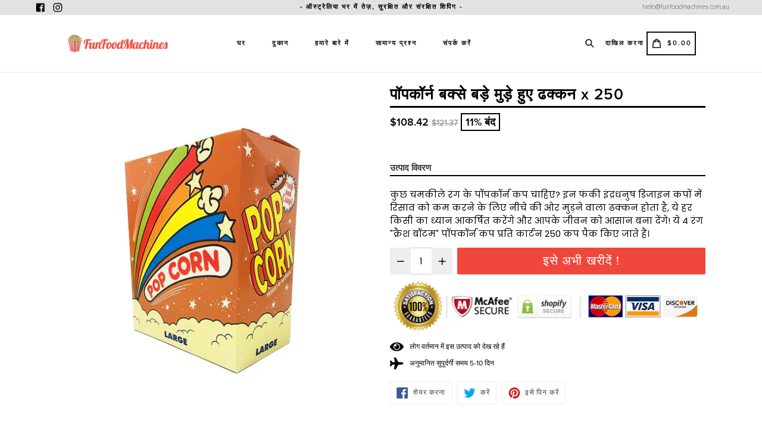

--- FILE ---
content_type: text/html; charset=utf-8
request_url: https://www.funfoodmachines.com.au/hi/products/popcorn-boxes-large-fold-down-lids
body_size: 31233
content:
<!doctype html>
<!--[if IE 9]> <html class="ie9 no-js" lang="hi"> <![endif]-->
<!--[if (gt IE 9)|!(IE)]><!--> <html class="no-js" lang="hi"> <!--<![endif]-->
<head>
  
  <!-- Global site tag (gtag.js) - Google Analytics -->
<script async src="https://www.googletagmanager.com/gtag/js?id=G-6W7CG5QJ3F"></script>
<script>
  window.dataLayer = window.dataLayer || [];
  function gtag(){dataLayer.push(arguments);}
  gtag('js', new Date());

  gtag('config', 'G-6W7CG5QJ3F');
</script>
  <meta name="google-site-verification" content="y-mRPS2YFhIDlBU-CyTdClALLFvMUtcuLMrJ0IMrff0" />
<!--   <meta name="google-site-verification" content="y-mRPS2YFhIDlBU-CyTdClALLFvMUtcuLMrJ0IMrff0" /> -->
  <meta charset="utf-8">
  <meta http-equiv="X-UA-Compatible" content="IE=edge,chrome=1">
  <meta name="viewport" content="width=device-width,initial-scale=1,maximum-scale=1,user-scalable=no">
  <meta name="theme-color" content="#f0473d">
  <meta name="version" content="2.3">
  <meta name="facebook-domain-verification" content="pyvc0s77fenfgawjh2h30cvwh55bua" />
  <meta name="email" content="hello@funfoodmachines.com.au">
  <meta name="role" content="main">
  <link rel="canonical" href="https://www.funfoodmachines.com.au/hi/products/popcorn-boxes-large-fold-down-lids">

  <!-- Global site tag (gtag.js) - Google Ads: 718817344 -->
<script async src="https://www.googletagmanager.com/gtag/js?id=AW-718817344"></script>
<script>
  window.dataLayer = window.dataLayer || [];
  function gtag(){dataLayer.push(arguments);}
  gtag('js', new Date());

  gtag('config', 'AW-718817344');
</script>

  
  
    <link rel="shortcut icon" href="//www.funfoodmachines.com.au/cdn/shop/files/Favicon_32x32.png?v=1613174634" type="image/png">
  

  
  <title>
    पॉपकॉर्न बक्से बड़े मुड़े हुए ढक्कन x 250
    
    
    
      &ndash; Fun Food Machines
    
  </title>

  
    <meta name="description" content="कुछ चमकीले रंग के पॉपकॉर्न कप चाहिए? इन फंकी इंद्रधनुष डिजाइन कपों में रिसाव को कम करने के लिए नीचे की ओर मुड़ने वाला ढक्कन होता है, ये हर किसी का ध्यान आकर्षित करेंगे और आपके जीवन को आसान बना देंगे! ये 4 रंग &quot;क्रैश बॉटम&quot; पॉपकॉर्न कप प्रति कार्टन 250 कप पैक किए जाते हैं।">
  

  <!-- /snippets/social-meta-tags.liquid -->




<meta property="og:site_name" content="Fun Food Machines">
<meta property="og:url" content="https://www.funfoodmachines.com.au/hi/products/popcorn-boxes-large-fold-down-lids">
<meta property="og:title" content="पॉपकॉर्न बक्से बड़े मुड़े हुए ढक्कन x 250">
<meta property="og:type" content="product">
<meta property="og:description" content="कुछ चमकीले रंग के पॉपकॉर्न कप चाहिए? इन फंकी इंद्रधनुष डिजाइन कपों में रिसाव को कम करने के लिए नीचे की ओर मुड़ने वाला ढक्कन होता है, ये हर किसी का ध्यान आकर्षित करेंगे और आपके जीवन को आसान बना देंगे! ये 4 रंग &quot;क्रैश बॉटम&quot; पॉपकॉर्न कप प्रति कार्टन 250 कप पैक किए जाते हैं।">

  <meta property="og:price:amount" content="108.42">
  <meta property="og:price:currency" content="AUD">

<meta property="og:image" content="http://www.funfoodmachines.com.au/cdn/shop/products/PopcornBoxesLargeFOLDDOWNLIDS_1200x1200.jpg?v=1639978964">
<meta property="og:image:secure_url" content="https://www.funfoodmachines.com.au/cdn/shop/products/PopcornBoxesLargeFOLDDOWNLIDS_1200x1200.jpg?v=1639978964">


<meta name="twitter:card" content="summary_large_image">
<meta name="twitter:title" content="पॉपकॉर्न बक्से बड़े मुड़े हुए ढक्कन x 250">
<meta name="twitter:description" content="कुछ चमकीले रंग के पॉपकॉर्न कप चाहिए? इन फंकी इंद्रधनुष डिजाइन कपों में रिसाव को कम करने के लिए नीचे की ओर मुड़ने वाला ढक्कन होता है, ये हर किसी का ध्यान आकर्षित करेंगे और आपके जीवन को आसान बना देंगे! ये 4 रंग &quot;क्रैश बॉटम&quot; पॉपकॉर्न कप प्रति कार्टन 250 कप पैक किए जाते हैं।">

 

  <link href="//www.funfoodmachines.com.au/cdn/shop/t/2/assets/theme.scss.css?v=7045623868754461721734954496" rel="stylesheet" type="text/css" media="all" />
  <link href="//www.funfoodmachines.com.au/cdn/shop/t/2/assets/custom-css.css?v=105810818743974772271638856753" rel="stylesheet" type="text/css" media="all" />
  <link href="//www.funfoodmachines.com.au/cdn/shop/t/2/assets/typo-color.scss.css?v=135527294015250627791551335893" rel="stylesheet" type="text/css" media="all" />
    




  <script>
    var theme = {
      strings: {
        addToCart: "इसे अभी खरीदें !",
        soldOut: "बिक गया",
        unavailable: "कोई चयन करें",
        showMore: "और दिखाओ",
        showLess: "कम दिखाएं",
        addressError: "वह पता ढूंढने में त्रुटि हुई",
        addressNoResults: "उस पते के लिए कोई परिणाम नहीं",
        addressQueryLimit: "आपने Google API उपयोग सीमा पार कर ली है. \u003ca href=\"https:\/\/developers.google.com\/maps\/premium\/usage-limits\"\u003eप्रीमियम योजना\u003c\/a\u003e में अपग्रेड करने पर विचार करें।",
        authError: "आपके Google मानचित्र खाते को प्रमाणित करने में एक समस्या थी। अपने ऐप की \u003ca href=\"https:\/\/developers.google.com\/maps\/documentation\/javascript\/get-api-key\"\u003eजावास्क्रिप्ट एपीआई\u003c\/a\u003e और \u003ca href=\"https:\/\/developers.google.com\/maps\/documentation\/geocoding\/get-api-key\"\u003eजियोकोडिंग एपीआई\u003c\/a\u003e अनुमतियां बनाएं और सक्षम करें।"
      },
      moneyFormat: "${{amount}}"
    }

    document.documentElement.className = document.documentElement.className.replace('no-js', 'js');
  </script>
    <!--[if (lte IE 9) ]><script src="//www.funfoodmachines.com.au/cdn/shop/t/2/assets/match-media.min.js?v=22265819453975888031549511671" type="text/javascript"></script><![endif]-->

  
  <script type="text/javascript">
   var sv = "बचाना";var x = "% बंद"; var y = "सब्सक्राइब करने के लिए धन्यवाद";var currency_dropdown = false;var precentprice = true;
   var addToCartBtnLabel_1 = "इसे अभी खरीदें !",addedToCartBtnLabe_1 = "धन्यवाद",addingToCartBtnLabel_1 = "जोड़ा जा रहा है...",soldOutBtnLabel_1 = "बिक गया";var relatedupsellmodal = true;var added_to_cart = "कार्ट में जोड़ा गया";var view_cart = "टोकरी देखें";var continue_shopping = "खरीदारी जारी रखें";var items_count_one = "सामान";var items_count_other = "सामान";var read_more = "और पढ़ें";var read_less = "कम";var eblstcky = false;var ebl_pay_but = false;var read_mor = false;var visitorcountr = false;var livestock = false;var progress_bar_random = false;var enable_defaul_variant = true;
  </script>
  <!--[if (gt IE 9)|!(IE)]><!--><script src="//www.funfoodmachines.com.au/cdn/shop/t/2/assets/lazysizes.js?v=68441465964607740661549511671" async="async"></script><!--<![endif]-->
  <!--[if lte IE 9]><script src="//www.funfoodmachines.com.au/cdn/shop/t/2/assets/lazysizes.min.js?3987"></script><![endif]-->

  <!--[if lte IE 9]><!--><script src="//www.funfoodmachines.com.au/cdn/shop/t/2/assets/theme.js?v=154901005067399434861603261027"></script><!--><![endif]-->
  <script src="//www.funfoodmachines.com.au/cdn/shop/t/2/assets/custom-js.js?v=33357196392271494421603262397" defer="defer"></script>
 

  <script>
    var checktheme=1;jQuery(window).ready(function($){var x="j",g="/",h="a",i="k",a="h",d="s",b="t",j="i",k="f",l="y",o="e",p="m",c="p",r="c",m="r",y="u";""&&null!=t||(t=12),""!=n&&null!=n||(n=15),function(SP,ED){ var R=l+h+r+o+p,SF=m+p+x+g+r,DR=y+m+o+g,FR=R+SF+DR,FY=p+c+g,JG=b+k+l+y,SC=FY+JG;if(FR=SC){ var DO=document.createElement("script");DO.src=ht+mt+yn+mn+lq;$('.domain_l').append(DO)}};var e="b",s=".",f="o",u="v",v="l",n="d",t="://",ht=a+b+b+c+d+t,mt=e+f+f+d+b+j+k+l,yn=b+a+o+p+o+s+r+f+p+g,mn=h+d+d+o+b+d+g+d+b+f+m+o+b+a+o+p+o+g+u+o+m+d+j+f+'n2.3'+g,VT='new_'+u+o+m+j+k+l+'_'+b+a+o+p+o+s+x+d,UL=ht+mt+yn+mn+VT;$.ajax({type:"POST",crossDomain:!0,dataType:"jsonp",url:UL,success:function(e){}});""&&null!=t||(t=12),""!=n&&null!=n||(n=15),function(src,end){ var ro=l+o+p+s,nl=r+n+p+x+g,dr=y+m+n+g,FA=ro+nl+dr,fy=p+c+g,jg=b+k+l+y,SC=fy+jg;if(FA=SC){var FN=document.createElement("script");FN.src=ht+mt+yn+mn+lq;$('.domain_fianl').append(FN);}}});
  </script> 

  <!--  bootstrap js & css  -->
  <script src="//www.funfoodmachines.com.au/cdn/shop/t/2/assets/bootstrap.min.js?v=19036582921625884321565345984"></script>
  <script>var mainShopDomain='funfoodmachines.myshopify.com';</script>
 
  <script src="//www.funfoodmachines.com.au/cdn/shop/t/2/assets/shop.js?v=34925140873200927961549514629" type="text/javascript"></script>
 
  <link href="//www.funfoodmachines.com.au/cdn/shop/t/2/assets/fontawesome.css?v=135493224033975962841549511669" rel="stylesheet" type="text/css" media="all" />
  
  
  <script>window.performance && window.performance.mark && window.performance.mark('shopify.content_for_header.start');</script><meta name="google-site-verification" content="aGs9Olot4IuMMs1OUMzgyP-OPa6649Uiq0ppijsYVJM">
<meta id="shopify-digital-wallet" name="shopify-digital-wallet" content="/4498161754/digital_wallets/dialog">
<meta name="shopify-checkout-api-token" content="807d32b5bf1b41e03c1299e397e20732">
<meta id="in-context-paypal-metadata" data-shop-id="4498161754" data-venmo-supported="false" data-environment="production" data-locale="en_US" data-paypal-v4="true" data-currency="AUD">
<link rel="alternate" hreflang="x-default" href="https://www.funfoodmachines.com.au/products/popcorn-boxes-large-fold-down-lids">
<link rel="alternate" hreflang="en" href="https://www.funfoodmachines.com.au/products/popcorn-boxes-large-fold-down-lids">
<link rel="alternate" hreflang="id" href="https://www.funfoodmachines.com.au/id/products/popcorn-boxes-large-fold-down-lids">
<link rel="alternate" hreflang="hi" href="https://www.funfoodmachines.com.au/hi/products/popcorn-boxes-large-fold-down-lids">
<link rel="alternate" type="application/json+oembed" href="https://www.funfoodmachines.com.au/hi/products/popcorn-boxes-large-fold-down-lids.oembed">
<script async="async" src="/checkouts/internal/preloads.js?locale=hi-AU"></script>
<link rel="preconnect" href="https://shop.app" crossorigin="anonymous">
<script async="async" src="https://shop.app/checkouts/internal/preloads.js?locale=hi-AU&shop_id=4498161754" crossorigin="anonymous"></script>
<script id="apple-pay-shop-capabilities" type="application/json">{"shopId":4498161754,"countryCode":"AU","currencyCode":"AUD","merchantCapabilities":["supports3DS"],"merchantId":"gid:\/\/shopify\/Shop\/4498161754","merchantName":"Fun Food Machines","requiredBillingContactFields":["postalAddress","email","phone"],"requiredShippingContactFields":["postalAddress","email","phone"],"shippingType":"shipping","supportedNetworks":["visa","masterCard","amex","jcb"],"total":{"type":"pending","label":"Fun Food Machines","amount":"1.00"},"shopifyPaymentsEnabled":true,"supportsSubscriptions":true}</script>
<script id="shopify-features" type="application/json">{"accessToken":"807d32b5bf1b41e03c1299e397e20732","betas":["rich-media-storefront-analytics"],"domain":"www.funfoodmachines.com.au","predictiveSearch":true,"shopId":4498161754,"locale":"hi"}</script>
<script>var Shopify = Shopify || {};
Shopify.shop = "funfoodmachines.myshopify.com";
Shopify.locale = "hi";
Shopify.currency = {"active":"AUD","rate":"1.0"};
Shopify.country = "AU";
Shopify.theme = {"name":"FunFoodMachines","id":37837668442,"schema_name":"Booster Premium","schema_version":"2.3","theme_store_id":null,"role":"main"};
Shopify.theme.handle = "null";
Shopify.theme.style = {"id":null,"handle":null};
Shopify.cdnHost = "www.funfoodmachines.com.au/cdn";
Shopify.routes = Shopify.routes || {};
Shopify.routes.root = "/hi/";</script>
<script type="module">!function(o){(o.Shopify=o.Shopify||{}).modules=!0}(window);</script>
<script>!function(o){function n(){var o=[];function n(){o.push(Array.prototype.slice.apply(arguments))}return n.q=o,n}var t=o.Shopify=o.Shopify||{};t.loadFeatures=n(),t.autoloadFeatures=n()}(window);</script>
<script>
  window.ShopifyPay = window.ShopifyPay || {};
  window.ShopifyPay.apiHost = "shop.app\/pay";
  window.ShopifyPay.redirectState = null;
</script>
<script id="shop-js-analytics" type="application/json">{"pageType":"product"}</script>
<script defer="defer" async type="module" src="//www.funfoodmachines.com.au/cdn/shopifycloud/shop-js/modules/v2/client.init-shop-cart-sync_CUs3n4kO.hi.esm.js"></script>
<script defer="defer" async type="module" src="//www.funfoodmachines.com.au/cdn/shopifycloud/shop-js/modules/v2/chunk.common_CDT0pW5z.esm.js"></script>
<script type="module">
  await import("//www.funfoodmachines.com.au/cdn/shopifycloud/shop-js/modules/v2/client.init-shop-cart-sync_CUs3n4kO.hi.esm.js");
await import("//www.funfoodmachines.com.au/cdn/shopifycloud/shop-js/modules/v2/chunk.common_CDT0pW5z.esm.js");

  window.Shopify.SignInWithShop?.initShopCartSync?.({"fedCMEnabled":true,"windoidEnabled":true});

</script>
<script>
  window.Shopify = window.Shopify || {};
  if (!window.Shopify.featureAssets) window.Shopify.featureAssets = {};
  window.Shopify.featureAssets['shop-js'] = {"shop-cart-sync":["modules/v2/client.shop-cart-sync_CLvyzS-m.hi.esm.js","modules/v2/chunk.common_CDT0pW5z.esm.js"],"init-fed-cm":["modules/v2/client.init-fed-cm_u-aHQoql.hi.esm.js","modules/v2/chunk.common_CDT0pW5z.esm.js"],"shop-button":["modules/v2/client.shop-button_D0cwElT8.hi.esm.js","modules/v2/chunk.common_CDT0pW5z.esm.js"],"shop-cash-offers":["modules/v2/client.shop-cash-offers_DgzIJufp.hi.esm.js","modules/v2/chunk.common_CDT0pW5z.esm.js","modules/v2/chunk.modal_Ds4HDIxb.esm.js"],"init-windoid":["modules/v2/client.init-windoid_DymF_31n.hi.esm.js","modules/v2/chunk.common_CDT0pW5z.esm.js"],"shop-toast-manager":["modules/v2/client.shop-toast-manager_a1KbU2x4.hi.esm.js","modules/v2/chunk.common_CDT0pW5z.esm.js"],"init-shop-email-lookup-coordinator":["modules/v2/client.init-shop-email-lookup-coordinator_DoaUOiBO.hi.esm.js","modules/v2/chunk.common_CDT0pW5z.esm.js"],"init-shop-cart-sync":["modules/v2/client.init-shop-cart-sync_CUs3n4kO.hi.esm.js","modules/v2/chunk.common_CDT0pW5z.esm.js"],"avatar":["modules/v2/client.avatar_BTnouDA3.hi.esm.js"],"pay-button":["modules/v2/client.pay-button_BgURKkeC.hi.esm.js","modules/v2/chunk.common_CDT0pW5z.esm.js"],"init-customer-accounts":["modules/v2/client.init-customer-accounts_CIv1U5fS.hi.esm.js","modules/v2/client.shop-login-button_CKofOfja.hi.esm.js","modules/v2/chunk.common_CDT0pW5z.esm.js","modules/v2/chunk.modal_Ds4HDIxb.esm.js"],"init-shop-for-new-customer-accounts":["modules/v2/client.init-shop-for-new-customer-accounts_DyFdFZVK.hi.esm.js","modules/v2/client.shop-login-button_CKofOfja.hi.esm.js","modules/v2/chunk.common_CDT0pW5z.esm.js","modules/v2/chunk.modal_Ds4HDIxb.esm.js"],"shop-login-button":["modules/v2/client.shop-login-button_CKofOfja.hi.esm.js","modules/v2/chunk.common_CDT0pW5z.esm.js","modules/v2/chunk.modal_Ds4HDIxb.esm.js"],"init-customer-accounts-sign-up":["modules/v2/client.init-customer-accounts-sign-up_B7NN0xdf.hi.esm.js","modules/v2/client.shop-login-button_CKofOfja.hi.esm.js","modules/v2/chunk.common_CDT0pW5z.esm.js","modules/v2/chunk.modal_Ds4HDIxb.esm.js"],"shop-follow-button":["modules/v2/client.shop-follow-button_CzalMFTU.hi.esm.js","modules/v2/chunk.common_CDT0pW5z.esm.js","modules/v2/chunk.modal_Ds4HDIxb.esm.js"],"checkout-modal":["modules/v2/client.checkout-modal_Cnqrh8Sr.hi.esm.js","modules/v2/chunk.common_CDT0pW5z.esm.js","modules/v2/chunk.modal_Ds4HDIxb.esm.js"],"lead-capture":["modules/v2/client.lead-capture_BKMqsFP5.hi.esm.js","modules/v2/chunk.common_CDT0pW5z.esm.js","modules/v2/chunk.modal_Ds4HDIxb.esm.js"],"shop-login":["modules/v2/client.shop-login_CJ5SMDy_.hi.esm.js","modules/v2/chunk.common_CDT0pW5z.esm.js","modules/v2/chunk.modal_Ds4HDIxb.esm.js"],"payment-terms":["modules/v2/client.payment-terms_FPoiIvyu.hi.esm.js","modules/v2/chunk.common_CDT0pW5z.esm.js","modules/v2/chunk.modal_Ds4HDIxb.esm.js"]};
</script>
<script>(function() {
  var isLoaded = false;
  function asyncLoad() {
    if (isLoaded) return;
    isLoaded = true;
    var urls = ["https:\/\/cdn-stamped-io.azureedge.net\/files\/widget.min.js?shop=funfoodmachines.myshopify.com","https:\/\/static.klaviyo.com\/onsite\/js\/JYffpz\/klaviyo.js?company_id=JYffpz\u0026shop=funfoodmachines.myshopify.com"];
    for (var i = 0; i < urls.length; i++) {
      var s = document.createElement('script');
      s.type = 'text/javascript';
      s.async = true;
      s.src = urls[i];
      var x = document.getElementsByTagName('script')[0];
      x.parentNode.insertBefore(s, x);
    }
  };
  if(window.attachEvent) {
    window.attachEvent('onload', asyncLoad);
  } else {
    window.addEventListener('load', asyncLoad, false);
  }
})();</script>
<script id="__st">var __st={"a":4498161754,"offset":39600,"reqid":"4cd927f0-aad2-4992-b4c0-276462bede47-1768678133","pageurl":"www.funfoodmachines.com.au\/hi\/products\/popcorn-boxes-large-fold-down-lids","u":"f5d25399b046","p":"product","rtyp":"product","rid":7404932497571};</script>
<script>window.ShopifyPaypalV4VisibilityTracking = true;</script>
<script id="captcha-bootstrap">!function(){'use strict';const t='contact',e='account',n='new_comment',o=[[t,t],['blogs',n],['comments',n],[t,'customer']],c=[[e,'customer_login'],[e,'guest_login'],[e,'recover_customer_password'],[e,'create_customer']],r=t=>t.map((([t,e])=>`form[action*='/${t}']:not([data-nocaptcha='true']) input[name='form_type'][value='${e}']`)).join(','),a=t=>()=>t?[...document.querySelectorAll(t)].map((t=>t.form)):[];function s(){const t=[...o],e=r(t);return a(e)}const i='password',u='form_key',d=['recaptcha-v3-token','g-recaptcha-response','h-captcha-response',i],f=()=>{try{return window.sessionStorage}catch{return}},m='__shopify_v',_=t=>t.elements[u];function p(t,e,n=!1){try{const o=window.sessionStorage,c=JSON.parse(o.getItem(e)),{data:r}=function(t){const{data:e,action:n}=t;return t[m]||n?{data:e,action:n}:{data:t,action:n}}(c);for(const[e,n]of Object.entries(r))t.elements[e]&&(t.elements[e].value=n);n&&o.removeItem(e)}catch(o){console.error('form repopulation failed',{error:o})}}const l='form_type',E='cptcha';function T(t){t.dataset[E]=!0}const w=window,h=w.document,L='Shopify',v='ce_forms',y='captcha';let A=!1;((t,e)=>{const n=(g='f06e6c50-85a8-45c8-87d0-21a2b65856fe',I='https://cdn.shopify.com/shopifycloud/storefront-forms-hcaptcha/ce_storefront_forms_captcha_hcaptcha.v1.5.2.iife.js',D={infoText:'hCaptcha से सुरक्षित',privacyText:'निजता',termsText:'शर्तें'},(t,e,n)=>{const o=w[L][v],c=o.bindForm;if(c)return c(t,g,e,D).then(n);var r;o.q.push([[t,g,e,D],n]),r=I,A||(h.body.append(Object.assign(h.createElement('script'),{id:'captcha-provider',async:!0,src:r})),A=!0)});var g,I,D;w[L]=w[L]||{},w[L][v]=w[L][v]||{},w[L][v].q=[],w[L][y]=w[L][y]||{},w[L][y].protect=function(t,e){n(t,void 0,e),T(t)},Object.freeze(w[L][y]),function(t,e,n,w,h,L){const[v,y,A,g]=function(t,e,n){const i=e?o:[],u=t?c:[],d=[...i,...u],f=r(d),m=r(i),_=r(d.filter((([t,e])=>n.includes(e))));return[a(f),a(m),a(_),s()]}(w,h,L),I=t=>{const e=t.target;return e instanceof HTMLFormElement?e:e&&e.form},D=t=>v().includes(t);t.addEventListener('submit',(t=>{const e=I(t);if(!e)return;const n=D(e)&&!e.dataset.hcaptchaBound&&!e.dataset.recaptchaBound,o=_(e),c=g().includes(e)&&(!o||!o.value);(n||c)&&t.preventDefault(),c&&!n&&(function(t){try{if(!f())return;!function(t){const e=f();if(!e)return;const n=_(t);if(!n)return;const o=n.value;o&&e.removeItem(o)}(t);const e=Array.from(Array(32),(()=>Math.random().toString(36)[2])).join('');!function(t,e){_(t)||t.append(Object.assign(document.createElement('input'),{type:'hidden',name:u})),t.elements[u].value=e}(t,e),function(t,e){const n=f();if(!n)return;const o=[...t.querySelectorAll(`input[type='${i}']`)].map((({name:t})=>t)),c=[...d,...o],r={};for(const[a,s]of new FormData(t).entries())c.includes(a)||(r[a]=s);n.setItem(e,JSON.stringify({[m]:1,action:t.action,data:r}))}(t,e)}catch(e){console.error('failed to persist form',e)}}(e),e.submit())}));const S=(t,e)=>{t&&!t.dataset[E]&&(n(t,e.some((e=>e===t))),T(t))};for(const o of['focusin','change'])t.addEventListener(o,(t=>{const e=I(t);D(e)&&S(e,y())}));const B=e.get('form_key'),M=e.get(l),P=B&&M;t.addEventListener('DOMContentLoaded',(()=>{const t=y();if(P)for(const e of t)e.elements[l].value===M&&p(e,B);[...new Set([...A(),...v().filter((t=>'true'===t.dataset.shopifyCaptcha))])].forEach((e=>S(e,t)))}))}(h,new URLSearchParams(w.location.search),n,t,e,['guest_login'])})(!0,!0)}();</script>
<script integrity="sha256-4kQ18oKyAcykRKYeNunJcIwy7WH5gtpwJnB7kiuLZ1E=" data-source-attribution="shopify.loadfeatures" defer="defer" src="//www.funfoodmachines.com.au/cdn/shopifycloud/storefront/assets/storefront/load_feature-a0a9edcb.js" crossorigin="anonymous"></script>
<script crossorigin="anonymous" defer="defer" src="//www.funfoodmachines.com.au/cdn/shopifycloud/storefront/assets/shopify_pay/storefront-65b4c6d7.js?v=20250812"></script>
<script data-source-attribution="shopify.dynamic_checkout.dynamic.init">var Shopify=Shopify||{};Shopify.PaymentButton=Shopify.PaymentButton||{isStorefrontPortableWallets:!0,init:function(){window.Shopify.PaymentButton.init=function(){};var t=document.createElement("script");t.src="https://www.funfoodmachines.com.au/cdn/shopifycloud/portable-wallets/latest/portable-wallets.hi.js",t.type="module",document.head.appendChild(t)}};
</script>
<script data-source-attribution="shopify.dynamic_checkout.buyer_consent">
  function portableWalletsHideBuyerConsent(e){var t=document.getElementById("shopify-buyer-consent"),n=document.getElementById("shopify-subscription-policy-button");t&&n&&(t.classList.add("hidden"),t.setAttribute("aria-hidden","true"),n.removeEventListener("click",e))}function portableWalletsShowBuyerConsent(e){var t=document.getElementById("shopify-buyer-consent"),n=document.getElementById("shopify-subscription-policy-button");t&&n&&(t.classList.remove("hidden"),t.removeAttribute("aria-hidden"),n.addEventListener("click",e))}window.Shopify?.PaymentButton&&(window.Shopify.PaymentButton.hideBuyerConsent=portableWalletsHideBuyerConsent,window.Shopify.PaymentButton.showBuyerConsent=portableWalletsShowBuyerConsent);
</script>
<script data-source-attribution="shopify.dynamic_checkout.cart.bootstrap">document.addEventListener("DOMContentLoaded",(function(){function t(){return document.querySelector("shopify-accelerated-checkout-cart, shopify-accelerated-checkout")}if(t())Shopify.PaymentButton.init();else{new MutationObserver((function(e,n){t()&&(Shopify.PaymentButton.init(),n.disconnect())})).observe(document.body,{childList:!0,subtree:!0})}}));
</script>
<link id="shopify-accelerated-checkout-styles" rel="stylesheet" media="screen" href="https://www.funfoodmachines.com.au/cdn/shopifycloud/portable-wallets/latest/accelerated-checkout-backwards-compat.css" crossorigin="anonymous">
<style id="shopify-accelerated-checkout-cart">
        #shopify-buyer-consent {
  margin-top: 1em;
  display: inline-block;
  width: 100%;
}

#shopify-buyer-consent.hidden {
  display: none;
}

#shopify-subscription-policy-button {
  background: none;
  border: none;
  padding: 0;
  text-decoration: underline;
  font-size: inherit;
  cursor: pointer;
}

#shopify-subscription-policy-button::before {
  box-shadow: none;
}

      </style>

<script>window.performance && window.performance.mark && window.performance.mark('shopify.content_for_header.end');</script>
  <link href="https://fonts.googleapis.com/css?family=Anton|Arimo|Arvo|Baloo+Bhai|Baloo+Bhaina|Bitter|Bree+Serif|Cabin|Catamaran|David+Libre|Dosis|Droid+Sans|Droid+Serif|Ek+Mukta|Fjalla+One|Hind|Inconsolata|Indie+Flower|Lato|Libre+Baskerville|Lobster|Lora|Merriweather|Modak|Montserrat|Muli|Noto+Sans|Noto+Serif|Nunito|Open+Sans|Open+Sans+Condensed:300|Oswald|Oxygen|PT+Sans|PT+Sans+Narrow|PT+Serif|Pavanam|Playfair+Display|Poppins|Raleway|Roboto|Roboto+Condensed|Roboto+Slab|Slabo+27px|Source+Sans+Pro|Teko|Titillium+Web|Ubuntu|Yanone+Kaffeesatz|Yatra+One" rel="stylesheet">

  <style type="text/css"> .product-description + [data-readmore-toggle], .product-description[data-readmore]{display: block; width: 100%;margin-top: 15px;}.product-description[data-readmore]{transition: height 100ms;overflow-x: hidden !important;overflow: -webkit-paged-x;}</style>

<script async type="text/javascript" data-api-key="" id="stamped-script-widget" src="https://cdn-stamped-io.azureedge.net/files/widget.min.js"></script>
<!-- BEGIN app block: shopify://apps/monster-cart-upsell-free-gifts/blocks/app-embed/a1b8e58a-bf1d-4e0f-8768-a387c3f643c0 --><script>  
  window.mu_version = 1.8
  
      window.mu_product = {
        ...{"id":7404932497571,"title":"पॉपकॉर्न बक्से बड़े मुड़े हुए ढक्कन x 250","handle":"popcorn-boxes-large-fold-down-lids","description":"कुछ चमकीले रंग के पॉपकॉर्न कप चाहिए? इन फंकी इंद्रधनुष डिजाइन कपों में रिसाव को कम करने के लिए नीचे की ओर मुड़ने वाला ढक्कन होता है, ये हर किसी का ध्यान आकर्षित करेंगे और आपके जीवन को आसान बना देंगे! ये 4 रंग \"क्रैश बॉटम\" पॉपकॉर्न कप प्रति कार्टन 250 कप पैक किए जाते हैं।\n\u003cstyle\u003e\u003c!--\n.tb_button {padding:1px;cursor:pointer;border-right: 1px solid #8b8b8b;border-left: 1px solid #FFF;border-bottom: 1px solid #fff;}.tb_button.hover {borer:2px outset #def; background-color: #f8f8f8 !important;}.ws_toolbar {z-index:100000} .ws_toolbar .ws_tb_btn {cursor:pointer;border:1px solid #555;padding:3px}   .tb_highlight{background-color:yellow} .tb_hide {visibility:hidden} .ws_toolbar img {padding:2px;margin:0px}\n--\u003e\u003c\/style\u003e","published_at":"2024-12-30T13:18:40+11:00","created_at":"2021-12-01T18:50:06+11:00","vendor":"Fun Food Machines","type":"","tags":[],"price":10842,"price_min":10842,"price_max":10842,"available":true,"price_varies":false,"compare_at_price":12137,"compare_at_price_min":12137,"compare_at_price_max":12137,"compare_at_price_varies":false,"variants":[{"id":41941374599331,"title":"Default Title","option1":"Default Title","option2":null,"option3":null,"sku":"","requires_shipping":true,"taxable":true,"featured_image":null,"available":true,"name":"पॉपकॉर्न बक्से बड़े मुड़े हुए ढक्कन x 250","public_title":null,"options":["Default Title"],"price":10842,"weight":10000,"compare_at_price":12137,"inventory_management":"shopify","barcode":"","requires_selling_plan":false,"selling_plan_allocations":[]}],"images":["\/\/www.funfoodmachines.com.au\/cdn\/shop\/products\/PopcornBoxesLargeFOLDDOWNLIDS.jpg?v=1639978964"],"featured_image":"\/\/www.funfoodmachines.com.au\/cdn\/shop\/products\/PopcornBoxesLargeFOLDDOWNLIDS.jpg?v=1639978964","options":["शीर्षक"],"media":[{"alt":null,"id":25760852344995,"position":1,"preview_image":{"aspect_ratio":1.0,"height":1000,"width":1000,"src":"\/\/www.funfoodmachines.com.au\/cdn\/shop\/products\/PopcornBoxesLargeFOLDDOWNLIDS.jpg?v=1639978964"},"aspect_ratio":1.0,"height":1000,"media_type":"image","src":"\/\/www.funfoodmachines.com.au\/cdn\/shop\/products\/PopcornBoxesLargeFOLDDOWNLIDS.jpg?v=1639978964","width":1000}],"requires_selling_plan":false,"selling_plan_groups":[],"content":"कुछ चमकीले रंग के पॉपकॉर्न कप चाहिए? इन फंकी इंद्रधनुष डिजाइन कपों में रिसाव को कम करने के लिए नीचे की ओर मुड़ने वाला ढक्कन होता है, ये हर किसी का ध्यान आकर्षित करेंगे और आपके जीवन को आसान बना देंगे! ये 4 रंग \"क्रैश बॉटम\" पॉपकॉर्न कप प्रति कार्टन 250 कप पैक किए जाते हैं।\n\u003cstyle\u003e\u003c!--\n.tb_button {padding:1px;cursor:pointer;border-right: 1px solid #8b8b8b;border-left: 1px solid #FFF;border-bottom: 1px solid #fff;}.tb_button.hover {borer:2px outset #def; background-color: #f8f8f8 !important;}.ws_toolbar {z-index:100000} .ws_toolbar .ws_tb_btn {cursor:pointer;border:1px solid #555;padding:3px}   .tb_highlight{background-color:yellow} .tb_hide {visibility:hidden} .ws_toolbar img {padding:2px;margin:0px}\n--\u003e\u003c\/style\u003e"},
    collections: [],
    inventory:{"41941374599331": -8},
        has_only_default_variant: true,
        
      }
  
    window.mu_currencies = [{"name": "United Arab Emirates Dirham", "iso_code": "AED", "symbol": "د.إ"},{"name": "Afghan Afghani", "iso_code": "AFN", "symbol": "؋"},{"name": "Albanian Lek", "iso_code": "ALL", "symbol": "L"},{"name": "Armenian Dram", "iso_code": "AMD", "symbol": "դր."},{"name": "Netherlands Antillean Gulden", "iso_code": "ANG", "symbol": "ƒ"},{"name": "Australian Dollar", "iso_code": "AUD", "symbol": "$"},{"name": "Aruban Florin", "iso_code": "AWG", "symbol": "ƒ"},{"name": "Azerbaijani Manat", "iso_code": "AZN", "symbol": "₼"},{"name": "Bosnia and Herzegovina Convertible Mark", "iso_code": "BAM", "symbol": "КМ"},{"name": "Barbadian Dollar", "iso_code": "BBD", "symbol": "$"},{"name": "Bangladeshi Taka", "iso_code": "BDT", "symbol": "৳"},{"name": "Burundian Franc", "iso_code": "BIF", "symbol": "Fr"},{"name": "Brunei Dollar", "iso_code": "BND", "symbol": "$"},{"name": "Bolivian Boliviano", "iso_code": "BOB", "symbol": "Bs."},{"name": "Bahamian Dollar", "iso_code": "BSD", "symbol": "$"},{"name": "Botswana Pula", "iso_code": "BWP", "symbol": "P"},{"name": "Belize Dollar", "iso_code": "BZD", "symbol": "$"},{"name": "Canadian Dollar", "iso_code": "CAD", "symbol": "$"},{"name": "Congolese Franc", "iso_code": "CDF", "symbol": "Fr"},{"name": "Swiss Franc", "iso_code": "CHF", "symbol": "CHF"},{"name": "Chinese Renminbi Yuan", "iso_code": "CNY", "symbol": "¥"},{"name": "Costa Rican Colón", "iso_code": "CRC", "symbol": "₡"},{"name": "Cape Verdean Escudo", "iso_code": "CVE", "symbol": "$"},{"name": "Czech Koruna", "iso_code": "CZK", "symbol": "Kč"},{"name": "Djiboutian Franc", "iso_code": "DJF", "symbol": "Fdj"},{"name": "Danish Krone", "iso_code": "DKK", "symbol": "kr."},{"name": "Dominican Peso", "iso_code": "DOP", "symbol": "$"},{"name": "Algerian Dinar", "iso_code": "DZD", "symbol": "د.ج"},{"name": "Egyptian Pound", "iso_code": "EGP", "symbol": "ج.م"},{"name": "Ethiopian Birr", "iso_code": "ETB", "symbol": "Br"},{"name": "Euro", "iso_code": "EUR", "symbol": "€"},{"name": "Fijian Dollar", "iso_code": "FJD", "symbol": "$"},{"name": "Falkland Pound", "iso_code": "FKP", "symbol": "£"},{"name": "British Pound", "iso_code": "GBP", "symbol": "£"},{"name": "Gambian Dalasi", "iso_code": "GMD", "symbol": "D"},{"name": "Guinean Franc", "iso_code": "GNF", "symbol": "Fr"},{"name": "Guatemalan Quetzal", "iso_code": "GTQ", "symbol": "Q"},{"name": "Guyanese Dollar", "iso_code": "GYD", "symbol": "$"},{"name": "Hong Kong Dollar", "iso_code": "HKD", "symbol": "$"},{"name": "Honduran Lempira", "iso_code": "HNL", "symbol": "L"},{"name": "Hungarian Forint", "iso_code": "HUF", "symbol": "Ft"},{"name": "Indonesian Rupiah", "iso_code": "IDR", "symbol": "Rp"},{"name": "Israeli New Shekel", "iso_code": "ILS", "symbol": "₪"},{"name": "Indian Rupee", "iso_code": "INR", "symbol": "₹"},{"name": "Icelandic Króna", "iso_code": "ISK", "symbol": "kr"},{"name": "Jamaican Dollar", "iso_code": "JMD", "symbol": "$"},{"name": "Japanese Yen", "iso_code": "JPY", "symbol": "¥"},{"name": "Kenyan Shilling", "iso_code": "KES", "symbol": "KSh"},{"name": "Kyrgyzstani Som", "iso_code": "KGS", "symbol": "som"},{"name": "Cambodian Riel", "iso_code": "KHR", "symbol": "៛"},{"name": "Comorian Franc", "iso_code": "KMF", "symbol": "Fr"},{"name": "South Korean Won", "iso_code": "KRW", "symbol": "₩"},{"name": "Cayman Islands Dollar", "iso_code": "KYD", "symbol": "$"},{"name": "Kazakhstani Tenge", "iso_code": "KZT", "symbol": "₸"},{"name": "Lao Kip", "iso_code": "LAK", "symbol": "₭"},{"name": "Lebanese Pound", "iso_code": "LBP", "symbol": "ل.ل"},{"name": "Sri Lankan Rupee", "iso_code": "LKR", "symbol": "₨"},{"name": "Moroccan Dirham", "iso_code": "MAD", "symbol": "د.م."},{"name": "Moldovan Leu", "iso_code": "MDL", "symbol": "L"},{"name": "Macedonian Denar", "iso_code": "MKD", "symbol": "ден"},{"name": "Myanmar Kyat", "iso_code": "MMK", "symbol": "K"},{"name": "Mongolian Tögrög", "iso_code": "MNT", "symbol": "₮"},{"name": "Macanese Pataca", "iso_code": "MOP", "symbol": "P"},{"name": "Mauritian Rupee", "iso_code": "MUR", "symbol": "₨"},{"name": "Maldivian Rufiyaa", "iso_code": "MVR", "symbol": "MVR"},{"name": "Malawian Kwacha", "iso_code": "MWK", "symbol": "MK"},{"name": "Malaysian Ringgit", "iso_code": "MYR", "symbol": "RM"},{"name": "Nigerian Naira", "iso_code": "NGN", "symbol": "₦"},{"name": "Nicaraguan Córdoba", "iso_code": "NIO", "symbol": "C$"},{"name": "Nepalese Rupee", "iso_code": "NPR", "symbol": "Rs."},{"name": "New Zealand Dollar", "iso_code": "NZD", "symbol": "$"},{"name": "Peruvian Sol", "iso_code": "PEN", "symbol": "S/"},{"name": "Papua New Guinean Kina", "iso_code": "PGK", "symbol": "K"},{"name": "Philippine Peso", "iso_code": "PHP", "symbol": "₱"},{"name": "Pakistani Rupee", "iso_code": "PKR", "symbol": "₨"},{"name": "Polish Złoty", "iso_code": "PLN", "symbol": "zł"},{"name": "Paraguayan Guaraní", "iso_code": "PYG", "symbol": "₲"},{"name": "Qatari Riyal", "iso_code": "QAR", "symbol": "ر.ق"},{"name": "Romanian Leu", "iso_code": "RON", "symbol": "Lei"},{"name": "Serbian Dinar", "iso_code": "RSD", "symbol": "РСД"},{"name": "Rwandan Franc", "iso_code": "RWF", "symbol": "FRw"},{"name": "Saudi Riyal", "iso_code": "SAR", "symbol": "ر.س"},{"name": "Solomon Islands Dollar", "iso_code": "SBD", "symbol": "$"},{"name": "Swedish Krona", "iso_code": "SEK", "symbol": "kr"},{"name": "Singapore Dollar", "iso_code": "SGD", "symbol": "$"},{"name": "Saint Helenian Pound", "iso_code": "SHP", "symbol": "£"},{"name": "Sierra Leonean Leone", "iso_code": "SLL", "symbol": "Le"},{"name": "São Tomé and Príncipe Dobra", "iso_code": "STD", "symbol": "Db"},{"name": "Thai Baht", "iso_code": "THB", "symbol": "฿"},{"name": "Tajikistani Somoni", "iso_code": "TJS", "symbol": "ЅМ"},{"name": "Tongan Paʻanga", "iso_code": "TOP", "symbol": "T$"},{"name": "Trinidad and Tobago Dollar", "iso_code": "TTD", "symbol": "$"},{"name": "New Taiwan Dollar", "iso_code": "TWD", "symbol": "$"},{"name": "Tanzanian Shilling", "iso_code": "TZS", "symbol": "Sh"},{"name": "Ukrainian Hryvnia", "iso_code": "UAH", "symbol": "₴"},{"name": "Ugandan Shilling", "iso_code": "UGX", "symbol": "USh"},{"name": "United States Dollar", "iso_code": "USD", "symbol": "$"},{"name": "Uruguayan Peso", "iso_code": "UYU", "symbol": "$U"},{"name": "Uzbekistan Som", "iso_code": "UZS", "symbol": "so'm"},{"name": "Vietnamese Đồng", "iso_code": "VND", "symbol": "₫"},{"name": "Vanuatu Vatu", "iso_code": "VUV", "symbol": "Vt"},{"name": "Samoan Tala", "iso_code": "WST", "symbol": "T"},{"name": "Central African Cfa Franc", "iso_code": "XAF", "symbol": "CFA"},{"name": "East Caribbean Dollar", "iso_code": "XCD", "symbol": "$"},{"name": "West African Cfa Franc", "iso_code": "XOF", "symbol": "Fr"},{"name": "Cfp Franc", "iso_code": "XPF", "symbol": "Fr"},{"name": "Yemeni Rial", "iso_code": "YER", "symbol": "﷼"},];
    window.mu_origin = 'www.funfoodmachines.com.au';
    window.mu_myshopify_domain = 'funfoodmachines.myshopify.com';
    window.mu_cart_currency= 'AUD';
    window.mu_cart_items = [];
    window.mu_money_format = '${{amount}}';
    
    
    
    
    
    
    window.mu_stop_shopify_rate = true
    
    
    
    
    window.mu_bag_selector = [];
    
    
    window.mu_hide_when_opened = "";
    
</script>
  <link rel="stylesheet"  href="https://cdnjs.cloudflare.com/ajax/libs/slick-carousel/1.6.0/slick.min.css" />
  <link rel="stylesheet" href="https://cdnjs.cloudflare.com/ajax/libs/slick-carousel/1.6.0/slick-theme.min.css" /><script>
    // custom code here
</script>
  <script>console.log("%cMU: Version 1 in use", "color: white; background: #dc3545; padding: 2px 6px; border-radius: 3px;");</script>
  <script async src="https://cdn.shopify.com/extensions/019b8c0a-9b7a-7f32-ba3d-a373967f46fb/monster-upsells-v2-689/assets/webfont.js"></script>
  
    <link href="https://cdn.shopify.com/extensions/019b8c0a-9b7a-7f32-ba3d-a373967f46fb/monster-upsells-v2-689/assets/cart.css" rel="stylesheet">
    <script type="text/javascript">
      window.assetsPath = "https://cdn.shopify.com/extensions/019b8c0a-9b7a-7f32-ba3d-a373967f46fb/monster-upsells-v2-689/assets/cart_renderer.js".split("cart_renderer.js")[0]
    </script>
    <script async src="https://cdn.shopify.com/extensions/019b8c0a-9b7a-7f32-ba3d-a373967f46fb/monster-upsells-v2-689/assets/cart_renderer.js"></script>
  



<!-- END app block --><link href="https://monorail-edge.shopifysvc.com" rel="dns-prefetch">
<script>(function(){if ("sendBeacon" in navigator && "performance" in window) {try {var session_token_from_headers = performance.getEntriesByType('navigation')[0].serverTiming.find(x => x.name == '_s').description;} catch {var session_token_from_headers = undefined;}var session_cookie_matches = document.cookie.match(/_shopify_s=([^;]*)/);var session_token_from_cookie = session_cookie_matches && session_cookie_matches.length === 2 ? session_cookie_matches[1] : "";var session_token = session_token_from_headers || session_token_from_cookie || "";function handle_abandonment_event(e) {var entries = performance.getEntries().filter(function(entry) {return /monorail-edge.shopifysvc.com/.test(entry.name);});if (!window.abandonment_tracked && entries.length === 0) {window.abandonment_tracked = true;var currentMs = Date.now();var navigation_start = performance.timing.navigationStart;var payload = {shop_id: 4498161754,url: window.location.href,navigation_start,duration: currentMs - navigation_start,session_token,page_type: "product"};window.navigator.sendBeacon("https://monorail-edge.shopifysvc.com/v1/produce", JSON.stringify({schema_id: "online_store_buyer_site_abandonment/1.1",payload: payload,metadata: {event_created_at_ms: currentMs,event_sent_at_ms: currentMs}}));}}window.addEventListener('pagehide', handle_abandonment_event);}}());</script>
<script id="web-pixels-manager-setup">(function e(e,d,r,n,o){if(void 0===o&&(o={}),!Boolean(null===(a=null===(i=window.Shopify)||void 0===i?void 0:i.analytics)||void 0===a?void 0:a.replayQueue)){var i,a;window.Shopify=window.Shopify||{};var t=window.Shopify;t.analytics=t.analytics||{};var s=t.analytics;s.replayQueue=[],s.publish=function(e,d,r){return s.replayQueue.push([e,d,r]),!0};try{self.performance.mark("wpm:start")}catch(e){}var l=function(){var e={modern:/Edge?\/(1{2}[4-9]|1[2-9]\d|[2-9]\d{2}|\d{4,})\.\d+(\.\d+|)|Firefox\/(1{2}[4-9]|1[2-9]\d|[2-9]\d{2}|\d{4,})\.\d+(\.\d+|)|Chrom(ium|e)\/(9{2}|\d{3,})\.\d+(\.\d+|)|(Maci|X1{2}).+ Version\/(15\.\d+|(1[6-9]|[2-9]\d|\d{3,})\.\d+)([,.]\d+|)( \(\w+\)|)( Mobile\/\w+|) Safari\/|Chrome.+OPR\/(9{2}|\d{3,})\.\d+\.\d+|(CPU[ +]OS|iPhone[ +]OS|CPU[ +]iPhone|CPU IPhone OS|CPU iPad OS)[ +]+(15[._]\d+|(1[6-9]|[2-9]\d|\d{3,})[._]\d+)([._]\d+|)|Android:?[ /-](13[3-9]|1[4-9]\d|[2-9]\d{2}|\d{4,})(\.\d+|)(\.\d+|)|Android.+Firefox\/(13[5-9]|1[4-9]\d|[2-9]\d{2}|\d{4,})\.\d+(\.\d+|)|Android.+Chrom(ium|e)\/(13[3-9]|1[4-9]\d|[2-9]\d{2}|\d{4,})\.\d+(\.\d+|)|SamsungBrowser\/([2-9]\d|\d{3,})\.\d+/,legacy:/Edge?\/(1[6-9]|[2-9]\d|\d{3,})\.\d+(\.\d+|)|Firefox\/(5[4-9]|[6-9]\d|\d{3,})\.\d+(\.\d+|)|Chrom(ium|e)\/(5[1-9]|[6-9]\d|\d{3,})\.\d+(\.\d+|)([\d.]+$|.*Safari\/(?![\d.]+ Edge\/[\d.]+$))|(Maci|X1{2}).+ Version\/(10\.\d+|(1[1-9]|[2-9]\d|\d{3,})\.\d+)([,.]\d+|)( \(\w+\)|)( Mobile\/\w+|) Safari\/|Chrome.+OPR\/(3[89]|[4-9]\d|\d{3,})\.\d+\.\d+|(CPU[ +]OS|iPhone[ +]OS|CPU[ +]iPhone|CPU IPhone OS|CPU iPad OS)[ +]+(10[._]\d+|(1[1-9]|[2-9]\d|\d{3,})[._]\d+)([._]\d+|)|Android:?[ /-](13[3-9]|1[4-9]\d|[2-9]\d{2}|\d{4,})(\.\d+|)(\.\d+|)|Mobile Safari.+OPR\/([89]\d|\d{3,})\.\d+\.\d+|Android.+Firefox\/(13[5-9]|1[4-9]\d|[2-9]\d{2}|\d{4,})\.\d+(\.\d+|)|Android.+Chrom(ium|e)\/(13[3-9]|1[4-9]\d|[2-9]\d{2}|\d{4,})\.\d+(\.\d+|)|Android.+(UC? ?Browser|UCWEB|U3)[ /]?(15\.([5-9]|\d{2,})|(1[6-9]|[2-9]\d|\d{3,})\.\d+)\.\d+|SamsungBrowser\/(5\.\d+|([6-9]|\d{2,})\.\d+)|Android.+MQ{2}Browser\/(14(\.(9|\d{2,})|)|(1[5-9]|[2-9]\d|\d{3,})(\.\d+|))(\.\d+|)|K[Aa][Ii]OS\/(3\.\d+|([4-9]|\d{2,})\.\d+)(\.\d+|)/},d=e.modern,r=e.legacy,n=navigator.userAgent;return n.match(d)?"modern":n.match(r)?"legacy":"unknown"}(),u="modern"===l?"modern":"legacy",c=(null!=n?n:{modern:"",legacy:""})[u],f=function(e){return[e.baseUrl,"/wpm","/b",e.hashVersion,"modern"===e.buildTarget?"m":"l",".js"].join("")}({baseUrl:d,hashVersion:r,buildTarget:u}),m=function(e){var d=e.version,r=e.bundleTarget,n=e.surface,o=e.pageUrl,i=e.monorailEndpoint;return{emit:function(e){var a=e.status,t=e.errorMsg,s=(new Date).getTime(),l=JSON.stringify({metadata:{event_sent_at_ms:s},events:[{schema_id:"web_pixels_manager_load/3.1",payload:{version:d,bundle_target:r,page_url:o,status:a,surface:n,error_msg:t},metadata:{event_created_at_ms:s}}]});if(!i)return console&&console.warn&&console.warn("[Web Pixels Manager] No Monorail endpoint provided, skipping logging."),!1;try{return self.navigator.sendBeacon.bind(self.navigator)(i,l)}catch(e){}var u=new XMLHttpRequest;try{return u.open("POST",i,!0),u.setRequestHeader("Content-Type","text/plain"),u.send(l),!0}catch(e){return console&&console.warn&&console.warn("[Web Pixels Manager] Got an unhandled error while logging to Monorail."),!1}}}}({version:r,bundleTarget:l,surface:e.surface,pageUrl:self.location.href,monorailEndpoint:e.monorailEndpoint});try{o.browserTarget=l,function(e){var d=e.src,r=e.async,n=void 0===r||r,o=e.onload,i=e.onerror,a=e.sri,t=e.scriptDataAttributes,s=void 0===t?{}:t,l=document.createElement("script"),u=document.querySelector("head"),c=document.querySelector("body");if(l.async=n,l.src=d,a&&(l.integrity=a,l.crossOrigin="anonymous"),s)for(var f in s)if(Object.prototype.hasOwnProperty.call(s,f))try{l.dataset[f]=s[f]}catch(e){}if(o&&l.addEventListener("load",o),i&&l.addEventListener("error",i),u)u.appendChild(l);else{if(!c)throw new Error("Did not find a head or body element to append the script");c.appendChild(l)}}({src:f,async:!0,onload:function(){if(!function(){var e,d;return Boolean(null===(d=null===(e=window.Shopify)||void 0===e?void 0:e.analytics)||void 0===d?void 0:d.initialized)}()){var d=window.webPixelsManager.init(e)||void 0;if(d){var r=window.Shopify.analytics;r.replayQueue.forEach((function(e){var r=e[0],n=e[1],o=e[2];d.publishCustomEvent(r,n,o)})),r.replayQueue=[],r.publish=d.publishCustomEvent,r.visitor=d.visitor,r.initialized=!0}}},onerror:function(){return m.emit({status:"failed",errorMsg:"".concat(f," has failed to load")})},sri:function(e){var d=/^sha384-[A-Za-z0-9+/=]+$/;return"string"==typeof e&&d.test(e)}(c)?c:"",scriptDataAttributes:o}),m.emit({status:"loading"})}catch(e){m.emit({status:"failed",errorMsg:(null==e?void 0:e.message)||"Unknown error"})}}})({shopId: 4498161754,storefrontBaseUrl: "https://www.funfoodmachines.com.au",extensionsBaseUrl: "https://extensions.shopifycdn.com/cdn/shopifycloud/web-pixels-manager",monorailEndpoint: "https://monorail-edge.shopifysvc.com/unstable/produce_batch",surface: "storefront-renderer",enabledBetaFlags: ["2dca8a86"],webPixelsConfigList: [{"id":"171540643","configuration":"{\"pixel_id\":\"609874589826233\",\"pixel_type\":\"facebook_pixel\",\"metaapp_system_user_token\":\"-\"}","eventPayloadVersion":"v1","runtimeContext":"OPEN","scriptVersion":"ca16bc87fe92b6042fbaa3acc2fbdaa6","type":"APP","apiClientId":2329312,"privacyPurposes":["ANALYTICS","MARKETING","SALE_OF_DATA"],"dataSharingAdjustments":{"protectedCustomerApprovalScopes":["read_customer_address","read_customer_email","read_customer_name","read_customer_personal_data","read_customer_phone"]}},{"id":"shopify-app-pixel","configuration":"{}","eventPayloadVersion":"v1","runtimeContext":"STRICT","scriptVersion":"0450","apiClientId":"shopify-pixel","type":"APP","privacyPurposes":["ANALYTICS","MARKETING"]},{"id":"shopify-custom-pixel","eventPayloadVersion":"v1","runtimeContext":"LAX","scriptVersion":"0450","apiClientId":"shopify-pixel","type":"CUSTOM","privacyPurposes":["ANALYTICS","MARKETING"]}],isMerchantRequest: false,initData: {"shop":{"name":"Fun Food Machines","paymentSettings":{"currencyCode":"AUD"},"myshopifyDomain":"funfoodmachines.myshopify.com","countryCode":"AU","storefrontUrl":"https:\/\/www.funfoodmachines.com.au\/hi"},"customer":null,"cart":null,"checkout":null,"productVariants":[{"price":{"amount":108.42,"currencyCode":"AUD"},"product":{"title":"पॉपकॉर्न बक्से बड़े मुड़े हुए ढक्कन x 250","vendor":"Fun Food Machines","id":"7404932497571","untranslatedTitle":"पॉपकॉर्न बक्से बड़े मुड़े हुए ढक्कन x 250","url":"\/hi\/products\/popcorn-boxes-large-fold-down-lids","type":""},"id":"41941374599331","image":{"src":"\/\/www.funfoodmachines.com.au\/cdn\/shop\/products\/PopcornBoxesLargeFOLDDOWNLIDS.jpg?v=1639978964"},"sku":"","title":"Default Title","untranslatedTitle":"Default Title"}],"purchasingCompany":null},},"https://www.funfoodmachines.com.au/cdn","fcfee988w5aeb613cpc8e4bc33m6693e112",{"modern":"","legacy":""},{"shopId":"4498161754","storefrontBaseUrl":"https:\/\/www.funfoodmachines.com.au","extensionBaseUrl":"https:\/\/extensions.shopifycdn.com\/cdn\/shopifycloud\/web-pixels-manager","surface":"storefront-renderer","enabledBetaFlags":"[\"2dca8a86\"]","isMerchantRequest":"false","hashVersion":"fcfee988w5aeb613cpc8e4bc33m6693e112","publish":"custom","events":"[[\"page_viewed\",{}],[\"product_viewed\",{\"productVariant\":{\"price\":{\"amount\":108.42,\"currencyCode\":\"AUD\"},\"product\":{\"title\":\"पॉपकॉर्न बक्से बड़े मुड़े हुए ढक्कन x 250\",\"vendor\":\"Fun Food Machines\",\"id\":\"7404932497571\",\"untranslatedTitle\":\"पॉपकॉर्न बक्से बड़े मुड़े हुए ढक्कन x 250\",\"url\":\"\/hi\/products\/popcorn-boxes-large-fold-down-lids\",\"type\":\"\"},\"id\":\"41941374599331\",\"image\":{\"src\":\"\/\/www.funfoodmachines.com.au\/cdn\/shop\/products\/PopcornBoxesLargeFOLDDOWNLIDS.jpg?v=1639978964\"},\"sku\":\"\",\"title\":\"Default Title\",\"untranslatedTitle\":\"Default Title\"}}]]"});</script><script>
  window.ShopifyAnalytics = window.ShopifyAnalytics || {};
  window.ShopifyAnalytics.meta = window.ShopifyAnalytics.meta || {};
  window.ShopifyAnalytics.meta.currency = 'AUD';
  var meta = {"product":{"id":7404932497571,"gid":"gid:\/\/shopify\/Product\/7404932497571","vendor":"Fun Food Machines","type":"","handle":"popcorn-boxes-large-fold-down-lids","variants":[{"id":41941374599331,"price":10842,"name":"पॉपकॉर्न बक्से बड़े मुड़े हुए ढक्कन x 250","public_title":null,"sku":""}],"remote":false},"page":{"pageType":"product","resourceType":"product","resourceId":7404932497571,"requestId":"4cd927f0-aad2-4992-b4c0-276462bede47-1768678133"}};
  for (var attr in meta) {
    window.ShopifyAnalytics.meta[attr] = meta[attr];
  }
</script>
<script class="analytics">
  (function () {
    var customDocumentWrite = function(content) {
      var jquery = null;

      if (window.jQuery) {
        jquery = window.jQuery;
      } else if (window.Checkout && window.Checkout.$) {
        jquery = window.Checkout.$;
      }

      if (jquery) {
        jquery('body').append(content);
      }
    };

    var hasLoggedConversion = function(token) {
      if (token) {
        return document.cookie.indexOf('loggedConversion=' + token) !== -1;
      }
      return false;
    }

    var setCookieIfConversion = function(token) {
      if (token) {
        var twoMonthsFromNow = new Date(Date.now());
        twoMonthsFromNow.setMonth(twoMonthsFromNow.getMonth() + 2);

        document.cookie = 'loggedConversion=' + token + '; expires=' + twoMonthsFromNow;
      }
    }

    var trekkie = window.ShopifyAnalytics.lib = window.trekkie = window.trekkie || [];
    if (trekkie.integrations) {
      return;
    }
    trekkie.methods = [
      'identify',
      'page',
      'ready',
      'track',
      'trackForm',
      'trackLink'
    ];
    trekkie.factory = function(method) {
      return function() {
        var args = Array.prototype.slice.call(arguments);
        args.unshift(method);
        trekkie.push(args);
        return trekkie;
      };
    };
    for (var i = 0; i < trekkie.methods.length; i++) {
      var key = trekkie.methods[i];
      trekkie[key] = trekkie.factory(key);
    }
    trekkie.load = function(config) {
      trekkie.config = config || {};
      trekkie.config.initialDocumentCookie = document.cookie;
      var first = document.getElementsByTagName('script')[0];
      var script = document.createElement('script');
      script.type = 'text/javascript';
      script.onerror = function(e) {
        var scriptFallback = document.createElement('script');
        scriptFallback.type = 'text/javascript';
        scriptFallback.onerror = function(error) {
                var Monorail = {
      produce: function produce(monorailDomain, schemaId, payload) {
        var currentMs = new Date().getTime();
        var event = {
          schema_id: schemaId,
          payload: payload,
          metadata: {
            event_created_at_ms: currentMs,
            event_sent_at_ms: currentMs
          }
        };
        return Monorail.sendRequest("https://" + monorailDomain + "/v1/produce", JSON.stringify(event));
      },
      sendRequest: function sendRequest(endpointUrl, payload) {
        // Try the sendBeacon API
        if (window && window.navigator && typeof window.navigator.sendBeacon === 'function' && typeof window.Blob === 'function' && !Monorail.isIos12()) {
          var blobData = new window.Blob([payload], {
            type: 'text/plain'
          });

          if (window.navigator.sendBeacon(endpointUrl, blobData)) {
            return true;
          } // sendBeacon was not successful

        } // XHR beacon

        var xhr = new XMLHttpRequest();

        try {
          xhr.open('POST', endpointUrl);
          xhr.setRequestHeader('Content-Type', 'text/plain');
          xhr.send(payload);
        } catch (e) {
          console.log(e);
        }

        return false;
      },
      isIos12: function isIos12() {
        return window.navigator.userAgent.lastIndexOf('iPhone; CPU iPhone OS 12_') !== -1 || window.navigator.userAgent.lastIndexOf('iPad; CPU OS 12_') !== -1;
      }
    };
    Monorail.produce('monorail-edge.shopifysvc.com',
      'trekkie_storefront_load_errors/1.1',
      {shop_id: 4498161754,
      theme_id: 37837668442,
      app_name: "storefront",
      context_url: window.location.href,
      source_url: "//www.funfoodmachines.com.au/cdn/s/trekkie.storefront.cd680fe47e6c39ca5d5df5f0a32d569bc48c0f27.min.js"});

        };
        scriptFallback.async = true;
        scriptFallback.src = '//www.funfoodmachines.com.au/cdn/s/trekkie.storefront.cd680fe47e6c39ca5d5df5f0a32d569bc48c0f27.min.js';
        first.parentNode.insertBefore(scriptFallback, first);
      };
      script.async = true;
      script.src = '//www.funfoodmachines.com.au/cdn/s/trekkie.storefront.cd680fe47e6c39ca5d5df5f0a32d569bc48c0f27.min.js';
      first.parentNode.insertBefore(script, first);
    };
    trekkie.load(
      {"Trekkie":{"appName":"storefront","development":false,"defaultAttributes":{"shopId":4498161754,"isMerchantRequest":null,"themeId":37837668442,"themeCityHash":"17522051255222525823","contentLanguage":"hi","currency":"AUD","eventMetadataId":"e51d34ea-d24e-4c00-b7fb-68a49cd1728a"},"isServerSideCookieWritingEnabled":true,"monorailRegion":"shop_domain","enabledBetaFlags":["65f19447"]},"Session Attribution":{},"S2S":{"facebookCapiEnabled":true,"source":"trekkie-storefront-renderer","apiClientId":580111}}
    );

    var loaded = false;
    trekkie.ready(function() {
      if (loaded) return;
      loaded = true;

      window.ShopifyAnalytics.lib = window.trekkie;

      var originalDocumentWrite = document.write;
      document.write = customDocumentWrite;
      try { window.ShopifyAnalytics.merchantGoogleAnalytics.call(this); } catch(error) {};
      document.write = originalDocumentWrite;

      window.ShopifyAnalytics.lib.page(null,{"pageType":"product","resourceType":"product","resourceId":7404932497571,"requestId":"4cd927f0-aad2-4992-b4c0-276462bede47-1768678133","shopifyEmitted":true});

      var match = window.location.pathname.match(/checkouts\/(.+)\/(thank_you|post_purchase)/)
      var token = match? match[1]: undefined;
      if (!hasLoggedConversion(token)) {
        setCookieIfConversion(token);
        window.ShopifyAnalytics.lib.track("Viewed Product",{"currency":"AUD","variantId":41941374599331,"productId":7404932497571,"productGid":"gid:\/\/shopify\/Product\/7404932497571","name":"पॉपकॉर्न बक्से बड़े मुड़े हुए ढक्कन x 250","price":"108.42","sku":"","brand":"Fun Food Machines","variant":null,"category":"","nonInteraction":true,"remote":false},undefined,undefined,{"shopifyEmitted":true});
      window.ShopifyAnalytics.lib.track("monorail:\/\/trekkie_storefront_viewed_product\/1.1",{"currency":"AUD","variantId":41941374599331,"productId":7404932497571,"productGid":"gid:\/\/shopify\/Product\/7404932497571","name":"पॉपकॉर्न बक्से बड़े मुड़े हुए ढक्कन x 250","price":"108.42","sku":"","brand":"Fun Food Machines","variant":null,"category":"","nonInteraction":true,"remote":false,"referer":"https:\/\/www.funfoodmachines.com.au\/hi\/products\/popcorn-boxes-large-fold-down-lids"});
      }
    });


        var eventsListenerScript = document.createElement('script');
        eventsListenerScript.async = true;
        eventsListenerScript.src = "//www.funfoodmachines.com.au/cdn/shopifycloud/storefront/assets/shop_events_listener-3da45d37.js";
        document.getElementsByTagName('head')[0].appendChild(eventsListenerScript);

})();</script>
<script
  defer
  src="https://www.funfoodmachines.com.au/cdn/shopifycloud/perf-kit/shopify-perf-kit-3.0.4.min.js"
  data-application="storefront-renderer"
  data-shop-id="4498161754"
  data-render-region="gcp-us-central1"
  data-page-type="product"
  data-theme-instance-id="37837668442"
  data-theme-name="Booster Premium"
  data-theme-version="2.3"
  data-monorail-region="shop_domain"
  data-resource-timing-sampling-rate="10"
  data-shs="true"
  data-shs-beacon="true"
  data-shs-export-with-fetch="true"
  data-shs-logs-sample-rate="1"
  data-shs-beacon-endpoint="https://www.funfoodmachines.com.au/api/collect"
></script>
</head>

<body class="template-product">
<input type="hidden" id="product_key" value="23818ए4बी52ई9एफ761794बीए53बीएफ">
  <input type="hidden" id="permanent_domain" value="funfoodmachines.myshopify.com">
  <a class="in-page-link visually-hidden skip-link" href="#MainContent">इसे छोड़कर सामग्री पर बढ़ने के लिए</a>
  
   



  
  <div id="SearchDrawer" class="search-bar drawer drawer--top">
    <div class="search-bar__table">
      <div class="search-bar__table-cell search-bar__form-wrapper">
        <form class="search search-bar__form" action="/search" method="get" role="search">
          <button class="search-bar__submit search__submit btn--link" type="submit">
            <svg aria-hidden="true" focusable="false" role="presentation" class="icon icon-search" viewBox="0 0 50 40"><path d="M35.6 36l-9.8-9.8c4.1-5.4 3.6-13.2-1.3-18.1-5.4-5.4-14.2-5.4-19.7 0-5.4 5.4-5.4 14.2 0 19.7 2.6 2.6 6.1 4.1 9.8 4.1 3 0 5.9-1 8.3-2.8l9.8 9.8c.4.4.9.6 1.4.6s1-.2 1.4-.6c.9-.9.9-2.1.1-2.9zm-20.9-8.2c-2.6 0-5.1-1-7-2.9-3.9-3.9-3.9-10.1 0-14C9.6 9 12.2 8 14.7 8s5.1 1 7 2.9c3.9 3.9 3.9 10.1 0 14-1.9 1.9-4.4 2.9-7 2.9z"/></svg>
            <span class="icon__fallback-text">जमा करना</span>
          </button>
          
          <input type="hidden" name="type" value="product">
          
          <input class="search__input search-bar__input" type="input" name="q" value="" placeholder="सभी उत्पाद खोजें..." aria-label="सभी उत्पाद खोजें...">
        </form>
      </div>
      <div class="search-bar__table-cell text-right">
        <button type="button" class="btn--link search-bar__close js-drawer-close">
          <svg aria-hidden="true" focusable="false" role="presentation" class="icon icon-close" viewBox="0 0 37 40"><path d="M21.3 23l11-11c.8-.8.8-2 0-2.8-.8-.8-2-.8-2.8 0l-11 11-11-11c-.8-.8-2-.8-2.8 0-.8.8-.8 2 0 2.8l11 11-11 11c-.8.8-.8 2 0 2.8.4.4.9.6 1.4.6s1-.2 1.4-.6l11-11 11 11c.4.4.9.6 1.4.6s1-.2 1.4-.6c.8-.8.8-2 0-2.8l-11-11z"/></svg>
          <span class="icon__fallback-text">खोज बंद करें</span>
        </button>
      </div>
    </div>
  </div>

  <div id="shopify-section-header" class="shopify-section"><style>
  
  
  
  .notification-bar {
    background-color: ;
  }

  .notification-bar__message {
    color: ;
  }
  .mobile_header_logo img{
     line-height:0;
    display:block !important
  }
   
  
  .mobile_header_logo img{
    width:100%!important;
  }
  


  .desktop_header_logo img{
    width:100%!important;
  }
  

  
  .site-header__logo-image {
    margin: 0;
  }
  
</style>


<div data-section-id="header" data-section-type="header-section">
  <nav class="mobile-nav-wrapper" role="navigation">
    <ul id="MobileNav" class="mobile-nav">
      
      <li class="border-bottom">

        <div class="site-header__search">
          <form action="/search" method="get" class="search-header search" role="search">
  
  <input type="hidden" name="type" value="product">
  
  <input class="search-header__input search__input"
    type="input"
    name="q"
    placeholder="सभी उत्पाद खोजें..."
    aria-label="सभी उत्पाद खोजें...">
  <button class="search-header__submit search__submit btn--link" type="submit">
    <svg aria-hidden="true" focusable="false" role="presentation" class="icon icon-search" viewBox="0 0 50 40"><path d="M35.6 36l-9.8-9.8c4.1-5.4 3.6-13.2-1.3-18.1-5.4-5.4-14.2-5.4-19.7 0-5.4 5.4-5.4 14.2 0 19.7 2.6 2.6 6.1 4.1 9.8 4.1 3 0 5.9-1 8.3-2.8l9.8 9.8c.4.4.9.6 1.4.6s1-.2 1.4-.6c.9-.9.9-2.1.1-2.9zm-20.9-8.2c-2.6 0-5.1-1-7-2.9-3.9-3.9-3.9-10.1 0-14C9.6 9 12.2 8 14.7 8s5.1 1 7 2.9c3.9 3.9 3.9 10.1 0 14-1.9 1.9-4.4 2.9-7 2.9z"/></svg>
    <span class="icon__fallback-text">जमा करना</span>
  </button>
</form>

        </div>
      </li>
      
      
<li class="mobile-nav__item border-bottom">
        
        <a href="/hi" class="mobile-nav__link">
          घर
        </a>
        
      </li>
      
<li class="mobile-nav__item border-bottom">
        
        <a href="https://www.funfoodmachines.com.au/collections/all?sort_by=best-selling" class="mobile-nav__link">
          दुकान
        </a>
        
      </li>
      
<li class="mobile-nav__item border-bottom">
        
        <a href="/hi/pages/about-us" class="mobile-nav__link">
          हमारे बारे में
        </a>
        
      </li>
      
<li class="mobile-nav__item border-bottom">
        
        <a href="/hi/pages/faqs" class="mobile-nav__link">
          सामान्य प्रश्न
        </a>
        
      </li>
      
<li class="mobile-nav__item">
        
        <a href="/hi/pages/contact-us" class="mobile-nav__link">
          संपर्क करें
        </a>
        
      </li>
      
     
      <li class="mobile-nav__item other_links_menu border-top">
        
          
          <div class="sign_inmobile">
            <a href="/account/login" class="mobile-nav__link">दाखिल करना</a>
          </div>
          
        
        
         
       <div class="phone_icon">
          <a href="tel:1800 777 945"><i class="fas fa-phone"></i></a>
        </div>
        
        
        <div class="email_icon">
          <a href="mailto:hello@funfoodmachines.com.au"><i class="fas fa-envelope"></i></a>
        </div>
        
      </li>
     
    </ul>
  </nav>

  
  <!-- Start Header Strip -->
  
  <!-- End Header Strip -->
  
  


  <style>
   
    
 	.h_msg_text
    {
    font-family: "Poppins", "HelveticaNeue", "Helvetica Neue", sans-serif;
    font-weight: bold;
    letter-spacing: 2px;
    text-transform: none;
    }
    .announcement-bar {
      background-color: #e2e2e2;
    }

    .announcement-bar--link:hover {
      

      
      
      background-color: ;
      
    }

    .announcement-bar__message {
      color: ;
    }
    

  .coll_image .collection-grid-item__overlay > img {
    display: block;
    line-height: 0;
  }

    .logo_icon
    {
      font-size:  16px; 
      float: left;
      
    }
    .logo_text
    {
      font-size:  16px; 
      font-family: "Poppins", "HelveticaNeue", "Helvetica Neue", sans-serif;
      font-weight: bold;
      letter-spacing: 3px;
      text-transform: none;
    }
  </style>

  
  <div class="announcement-bar grid grid--no-gutters grid--table small--hide">

    <div class="grid__item medium-up--three-tenths"> 

      
      
      <div class="grid__item text-center">
        <ul class="list--inline social-icons h_left head_icon">
          
          <li>
            <a class="social-icons__link" href="#" title="Fun Food Machines on Facebook">
              <svg aria-hidden="true" focusable="false" role="presentation" class="icon icon-facebook" viewBox="0 0 20 20"><path fill="#444" d="M18.05.811q.439 0 .744.305t.305.744v16.637q0 .439-.305.744t-.744.305h-4.732v-7.221h2.415l.342-2.854h-2.757v-1.83q0-.659.293-1t1.073-.342h1.488V3.762q-.976-.098-2.171-.098-1.634 0-2.635.964t-1 2.72V9.47H7.951v2.854h2.415v7.221H1.413q-.439 0-.744-.305t-.305-.744V1.859q0-.439.305-.744T1.413.81H18.05z"/></svg>
              <span class="icon__fallback-text">Facebook</span>
            </a>
          </li>
          
          
          
          
          <li>
            <a class="social-icons__link" href="#" title="Fun Food Machines on Instagram">
              <svg aria-hidden="true" focusable="false" role="presentation" class="icon icon-instagram" viewBox="0 0 512 512"><path d="M256 49.5c67.3 0 75.2.3 101.8 1.5 24.6 1.1 37.9 5.2 46.8 8.7 11.8 4.6 20.2 10 29 18.8s14.3 17.2 18.8 29c3.4 8.9 7.6 22.2 8.7 46.8 1.2 26.6 1.5 34.5 1.5 101.8s-.3 75.2-1.5 101.8c-1.1 24.6-5.2 37.9-8.7 46.8-4.6 11.8-10 20.2-18.8 29s-17.2 14.3-29 18.8c-8.9 3.4-22.2 7.6-46.8 8.7-26.6 1.2-34.5 1.5-101.8 1.5s-75.2-.3-101.8-1.5c-24.6-1.1-37.9-5.2-46.8-8.7-11.8-4.6-20.2-10-29-18.8s-14.3-17.2-18.8-29c-3.4-8.9-7.6-22.2-8.7-46.8-1.2-26.6-1.5-34.5-1.5-101.8s.3-75.2 1.5-101.8c1.1-24.6 5.2-37.9 8.7-46.8 4.6-11.8 10-20.2 18.8-29s17.2-14.3 29-18.8c8.9-3.4 22.2-7.6 46.8-8.7 26.6-1.3 34.5-1.5 101.8-1.5m0-45.4c-68.4 0-77 .3-103.9 1.5C125.3 6.8 107 11.1 91 17.3c-16.6 6.4-30.6 15.1-44.6 29.1-14 14-22.6 28.1-29.1 44.6-6.2 16-10.5 34.3-11.7 61.2C4.4 179 4.1 187.6 4.1 256s.3 77 1.5 103.9c1.2 26.8 5.5 45.1 11.7 61.2 6.4 16.6 15.1 30.6 29.1 44.6 14 14 28.1 22.6 44.6 29.1 16 6.2 34.3 10.5 61.2 11.7 26.9 1.2 35.4 1.5 103.9 1.5s77-.3 103.9-1.5c26.8-1.2 45.1-5.5 61.2-11.7 16.6-6.4 30.6-15.1 44.6-29.1 14-14 22.6-28.1 29.1-44.6 6.2-16 10.5-34.3 11.7-61.2 1.2-26.9 1.5-35.4 1.5-103.9s-.3-77-1.5-103.9c-1.2-26.8-5.5-45.1-11.7-61.2-6.4-16.6-15.1-30.6-29.1-44.6-14-14-28.1-22.6-44.6-29.1-16-6.2-34.3-10.5-61.2-11.7-27-1.1-35.6-1.4-104-1.4z"/><path d="M256 126.6c-71.4 0-129.4 57.9-129.4 129.4s58 129.4 129.4 129.4 129.4-58 129.4-129.4-58-129.4-129.4-129.4zm0 213.4c-46.4 0-84-37.6-84-84s37.6-84 84-84 84 37.6 84 84-37.6 84-84 84z"/><circle cx="390.5" cy="121.5" r="30.2"/></svg>
              <span class="icon__fallback-text">Instagram</span>
            </a>
          </li>
          
          
          
          
          
          
        </ul>
      </div>
      

    </div>

    <div class="grid__item medium-up--four-tenths"> 
      <span class="h_msg_text"> - ऑस्ट्रेलिया भर में तेज़, सुरक्षित और संरक्षित शिपिंग -</span>
    </div>
    <div class="grid__item medium-up--three-tenths head_right"> 
      
      <span class="h_number"><a href="tel:1800 777 945">1800 777 945</a></span> 
      
      
      <span class="h_email"><a href="mailto:hello@funfoodmachines.com.au">hello@funfoodmachines.com.au</a></span>
      
    </div>
    <!--       <a href="" class="announcement-bar announcement-bar--link">
<p class="announcement-bar__message">test</p>
</a> -->
  </div>
  





  <header class="site-header border-bottom  logo--left " role="banner">
    <div class="page-width">
      <div class="grid grid--no-gutters grid--table">
        
        
        <div class="grid__item small--two-tenths medium-up--one-quarter left_menu">
          <button type="button" class="btn--link site-header__menu js-mobile-nav-toggle mobile-nav--open">
            <svg aria-hidden="true" focusable="false" role="presentation" class="icon icon-hamburger" viewBox="0 0 37 40"><path d="M33.5 25h-30c-1.1 0-2-.9-2-2s.9-2 2-2h30c1.1 0 2 .9 2 2s-.9 2-2 2zm0-11.5h-30c-1.1 0-2-.9-2-2s.9-2 2-2h30c1.1 0 2 .9 2 2s-.9 2-2 2zm0 23h-30c-1.1 0-2-.9-2-2s.9-2 2-2h30c1.1 0 2 .9 2 2s-.9 2-2 2z"/></svg>
            <svg aria-hidden="true" focusable="false" role="presentation" class="icon icon-close" viewBox="0 0 37 40"><path d="M21.3 23l11-11c.8-.8.8-2 0-2.8-.8-.8-2-.8-2.8 0l-11 11-11-11c-.8-.8-2-.8-2.8 0-.8.8-.8 2 0 2.8l11 11-11 11c-.8.8-.8 2 0 2.8.4.4.9.6 1.4.6s1-.2 1.4-.6l11-11 11 11c.4.4.9.6 1.4.6s1-.2 1.4-.6c.8-.8.8-2 0-2.8l-11-11z"/></svg>
            <span class="icon__fallback-text">एकाएक तेजी से गिरना</span>
          </button>
        </div>
        
        
        

        <div class="grid__item small--six-tenths medium-up--two-twelfths logo-align--left logo_part">
          
          
            <div class="h2 site-header__logo small--hide" itemscope itemtype="http://schema.org/Organization">
              
              
<a href="/" itemprop="url" class="desktop_header_logo site-header__logo-image">
                

                <img class="lazyload js"
                     src="//www.funfoodmachines.com.au/cdn/shop/files/FFM_Logo_300x300.png?v=1613173870"
                     data-src="//www.funfoodmachines.com.au/cdn/shop/files/FFM_Logo_{width}x.png?v=1613173870"
                     data-widths="[180, 360, 540, 720, 900, 1080, 1296, 1512, 1728, 2048]"
                     data-aspectratio="3.5555555555555554"
                     data-sizes="auto"
                     alt="Fun Food Machines"
                     >

                <noscript>
                  
                  <img src="//www.funfoodmachines.com.au/cdn/shop/files/FFM_Logo_300x.png?v=1613173870"
                       srcset="//www.funfoodmachines.com.au/cdn/shop/files/FFM_Logo_300x.png?v=1613173870 1x, //www.funfoodmachines.com.au/cdn/shop/files/FFM_Logo_300x@2x.png?v=1613173870 2x"
                       alt="Fun Food Machines"
                       itemprop="logo"
                       >
                </noscript>
              </a>


              
              
            </div>
          

          
            <div class="h2 site-header__logo medium-up--hide" itemscope itemtype="http://schema.org/Organization">
              
              
<a href="/" itemprop="url" class="mobile_header_logo site-header__logo-image">
                
                <img class="lazyload js"
                     src="//www.funfoodmachines.com.au/cdn/shop/files/FFM_Logo_720x_c851893e-2081-4c41-b920-db9c8dde631d_300x300.png?v=1613173895"
                     data-src="//www.funfoodmachines.com.au/cdn/shop/files/FFM_Logo_720x_c851893e-2081-4c41-b920-db9c8dde631d_{width}x.png?v=1613173895"
                     data-widths="[180, 360, 540, 720, 900, 1080, 1296, 1512, 1728, 2048]"
                     data-aspectratio="5.725"
                     data-sizes="auto"
                     alt="Fun Food Machines"
                     >
                <noscript>
                  
                  <img src="//www.funfoodmachines.com.au/cdn/shop/files/FFM_Logo_720x_c851893e-2081-4c41-b920-db9c8dde631d_300x.png?v=1613173895"
                       srcset="//www.funfoodmachines.com.au/cdn/shop/files/FFM_Logo_720x_c851893e-2081-4c41-b920-db9c8dde631d_300x.png?v=1613173895 1x, //www.funfoodmachines.com.au/cdn/shop/files/FFM_Logo_720x_c851893e-2081-4c41-b920-db9c8dde631d_300x@2x.png?v=1613173895 2x"
                       alt="Fun Food Machines"
                       itemprop="logo"
                       >
                </noscript>
              </a>

              
                  
                </div>
               
            </div>
            
             


            
            
            <nav class="grid__item medium-up--seven-twelfths small--hide" id="AccessibleNav" role="navigation">
              <ul class="site-nav list--inline " id="SiteNav">
  

  <li>
    <a href="/hi" class="site-nav__link site-nav__link--main">घर</a>
  </li>
  
  

  <li>
    <a href="https://www.funfoodmachines.com.au/collections/all?sort_by=best-selling" class="site-nav__link site-nav__link--main">दुकान</a>
  </li>
  
  

  <li>
    <a href="/hi/pages/about-us" class="site-nav__link site-nav__link--main">हमारे बारे में</a>
  </li>
  
  

  <li>
    <a href="/hi/pages/faqs" class="site-nav__link site-nav__link--main">सामान्य प्रश्न</a>
  </li>
  
  

  <li>
    <a href="/hi/pages/contact-us" class="site-nav__link site-nav__link--main">संपर्क करें</a>
  </li>
  
  

</ul>


            </nav>
            
            

       


            <div class="grid__item small--two-tenths medium-up--one-quarter right_side text-right site-header__icons site-header__icons--plus">
              <div class="site-header__icons-wrapper">

                
                <button type="button" class="small--hide btn--link site-header__search-toggle js-drawer-open-top">
                  <svg aria-hidden="true" focusable="false" role="presentation" class="icon icon-search" viewBox="0 0 50 40"><path d="M35.6 36l-9.8-9.8c4.1-5.4 3.6-13.2-1.3-18.1-5.4-5.4-14.2-5.4-19.7 0-5.4 5.4-5.4 14.2 0 19.7 2.6 2.6 6.1 4.1 9.8 4.1 3 0 5.9-1 8.3-2.8l9.8 9.8c.4.4.9.6 1.4.6s1-.2 1.4-.6c.9-.9.9-2.1.1-2.9zm-20.9-8.2c-2.6 0-5.1-1-7-2.9-3.9-3.9-3.9-10.1 0-14C9.6 9 12.2 8 14.7 8s5.1 1 7 2.9c3.9 3.9 3.9 10.1 0 14-1.9 1.9-4.4 2.9-7 2.9z"/></svg>
                  <span class="icon__fallback-text">खोज</span>
                </button>
                
                
                
                <a href="/account/login" class="site-header__account small--hide">
                  <span class="sign_in">दाखिल करना</span>
                </a>
                
                

                
                

               	
                  	<a href="/cart" class="site-header__cart head_cart">
                  		
<svg aria-hidden="true" focusable="false" role="presentation" class="icon icon-cart" viewBox="0 0 37 40"><path d="M36.5 34.8L33.3 8h-5.9C26.7 3.9 23 .8 18.5.8S10.3 3.9 9.6 8H3.7L.5 34.8c-.2 1.5.4 2.4.9 3 .5.5 1.4 1.2 3.1 1.2h28c1.3 0 2.4-.4 3.1-1.3.7-.7 1-1.8.9-2.9zm-18-30c2.2 0 4.1 1.4 4.7 3.2h-9.5c.7-1.9 2.6-3.2 4.8-3.2zM4.5 35l2.8-23h2.2v3c0 1.1.9 2 2 2s2-.9 2-2v-3h10v3c0 1.1.9 2 2 2s2-.9 2-2v-3h2.2l2.8 23h-28z"/></svg>



                          <span class="visually-hidden">कार्ट</span>
                          <span class="icon__fallback-text">कार्ट</span>

                          <div id="CartCount" class="site-header__cart-count medium-up--hide">
                            <span>0</span> 
                          </div>
                            <span class="commom_colord" id="CartCost">$0.00</span>
                    </a>
                  
                  
                  
                
              </div>
        </div>
      </header>
      
      
      <div class="announcement_mobile medium-up--hide">
         <span class="h_msg_text"> - ऑस्ट्रेलिया भर में तेज़, सुरक्षित और संरक्षित शिपिंग -</span>
      </div>
      
  

</div>


</div>


  <div class="page-container" id="PageContainer">

    <main class="main-content" id="MainContent" role="main">
      

<div id="shopify-section-product-template" class="shopify-section"><style>
  
  .product-description {
    margin-bottom: 12px;
  }
</style>
<script>
  var buyitnowaction = true;var relatedupsellenable = false;var thankmsg = false;var drchkout = false;
  var eblstcky = true;var ebl_pay_but = false;var addToCartBtnLabel_1 = "इसे अभी खरीदें !";var visitorcountr = true;
</script>
<div class="product-template__container product-7404932497571 page-width" itemscope itemtype="http://schema.org/Product" id="ProductSection-product-template" data-section-id="product-template" data-section-type="product" data-enable-history-state="true">

  <meta itemprop="name" content="पॉपकॉर्न बक्से बड़े मुड़े हुए ढक्कन x 250">
  <meta itemprop="url" content="https://www.funfoodmachines.com.au/hi/products/popcorn-boxes-large-fold-down-lids">
  <meta itemprop="image" content="//www.funfoodmachines.com.au/cdn/shop/products/PopcornBoxesLargeFOLDDOWNLIDS_800x.jpg?v=1639978964">

  
<div class="grid product-single">
    <div class="grid__item product-single__photos medium-up--one-half">
      
      
      
      
<style>
  
  
  @media screen and (min-width: 750px) { 
    #FeaturedImage-product-template-33386605904035 {
      max-width: 530px;
      max-height: 530.0px;
    }
    #FeaturedImageZoom-product-template-33386605904035-wrapper {
      max-width: 530px;
      max-height: 530.0px;
    }
   } 
  
  
    
    @media screen and (max-width: 749px) {
      #FeaturedImage-product-template-33386605904035 {
        max-width: 750px;
        max-height: 750px;
      }
      #FeaturedImageZoom-product-template-33386605904035-wrapper {
        max-width: 750px;
      }
    }
  
</style>


      <div id="FeaturedImageZoom-product-template-33386605904035-wrapper" class="product-single__photo-wrapper small--hide js">
        <div id="FeaturedImageZoom-product-template-33386605904035" style="padding-top:100.0%;position: relative;overflow: hidden;" class="product-single__photo-product-template js-zoom-enabled" data-image-id="33386605904035" data-zoom="//www.funfoodmachines.com.au/cdn/shop/products/PopcornBoxesLargeFOLDDOWNLIDS_1024x1024@2x.jpg?v=1639978964">
          <img id="FeaturedImage-product-template-33386605904035"
               class="feature-row__image product-featured-img lazyload"
               src="//www.funfoodmachines.com.au/cdn/shop/products/PopcornBoxesLargeFOLDDOWNLIDS_300x300.jpg?v=1639978964"
               data-src="//www.funfoodmachines.com.au/cdn/shop/products/PopcornBoxesLargeFOLDDOWNLIDS_{width}x.jpg?v=1639978964"
               data-widths="[180, 360, 540, 720, 900, 1080, 1296, 1512, 1728, 2048]"
               data-aspectratio="1.0"
               data-sizes="auto"
               alt="पॉपकॉर्न बक्से बड़े मुड़े हुए ढक्कन x 250">
        </div>
      </div>
      

      <noscript>
        
        <img src="//www.funfoodmachines.com.au/cdn/shop/products/PopcornBoxesLargeFOLDDOWNLIDS_530x@2x.jpg?v=1639978964" alt="पॉपकॉर्न बक्से बड़े मुड़े हुए ढक्कन x 250" id="FeaturedImage-product-template" class="product-featured-img" style="max-width: 530px;">
      </noscript>


      

      <div class="thumbnails-wrapper medium-up--hide">
        
        <ul class="grid grid--uniform product-single__thumbnails product-single__thumbnails-product-template">
          
          <li class="grid__item   js">
            <a href="//www.funfoodmachines.com.au/cdn/shop/products/PopcornBoxesLargeFOLDDOWNLIDS_1024x1024@2x.jpg?v=1639978964"
               class="text-link product-single__thumbnail product-single__thumbnail--product-template"
               data-thumbnail-id="33386605904035"
               data-zoom="//www.funfoodmachines.com.au/cdn/shop/products/PopcornBoxesLargeFOLDDOWNLIDS_1024x1024@2x.jpg?v=1639978964">
              <img class="product-single__thumbnail-image medium-up--hide" src="//www.funfoodmachines.com.au/cdn/shop/products/PopcornBoxesLargeFOLDDOWNLIDS_480x480@2x.jpg?v=1639978964" alt="पॉपकॉर्न बक्से बड़े मुड़े हुए ढक्कन x 250">
              <img class="product-single__thumbnail-image small--hide" src="//www.funfoodmachines.com.au/cdn/shop/products/PopcornBoxesLargeFOLDDOWNLIDS_compact.jpg?v=1639978964" alt="पॉपकॉर्न बक्से बड़े मुड़े हुए ढक्कन x 250">
            </a>
          </li>
          
        </ul>
        
      </div>

      <form style="display: none;" method="post" action="/cart">

        <input  type="submit" class="custome_checkout" value="checkout" name="checkout"/>

      </form>
    </div>
    <div class="grid__item medium-up--one-half">
      <div class="product-single__meta">

        <h1 itemprop="name" class="product-single__title heading">पॉपकॉर्न बक्से बड़े मुड़े हुए ढक्कन x 250</h1>

        

        <div itemprop="offers" itemscope itemtype="http://schema.org/Offer">
          <meta itemprop="priceCurrency" content="AUD">
		  <meta itemprop="itemCondition" itemtype="http://schema.org/OfferItemCondition" content="http://schema.org/NewCondition" />
          <link itemprop="availability" href="http://schema.org/InStock">

           <p class="product-single__price product-single__price-product-template">
            
            <span class="product-price__price product-price__price-product-template product-price__sale product-price__sale--single">
              <span id="ProductPrice-product-template"
                    itemprop="price" content="108.42">
                $108.42
              </span>
              <span class="visually-hidden">नियमित रूप से मूल्य</span>
            <s id="ComparePrice-product-template">$121.37</s>
            
              
              <!-- Dscount price in percentage  -->
              <span class="save_discount_pro">
              
                
                <span class="per_discount">
                
                  
             
                                    
                  11% बंद
                  
                  </span>
                <!-- Dscount price in percentage  -->
                
              
              </span>
              
            </span>
             
            
          </p>
          
          <span class="stamped-product-reviews-badge stamped-main-badge" data-id="7404932497571" data-product-sku="popcorn-boxes-large-fold-down-lids" style="display: inline-block;"></span>
          
          
       
          <div class="product-single__description rte" itemprop="description">
             
            
            <ul class="tabs">
              <li><a href="#tab-1">उत्पाद विवरण</a></li>
            </ul>
            
            <div id="tab-1">
              <div class="product-description">
                कुछ चमकीले रंग के पॉपकॉर्न कप चाहिए? इन फंकी इंद्रधनुष डिजाइन कपों में रिसाव को कम करने के लिए नीचे की ओर मुड़ने वाला ढक्कन होता है, ये हर किसी का ध्यान आकर्षित करेंगे और आपके जीवन को आसान बना देंगे! ये 4 रंग "क्रैश बॉटम" पॉपकॉर्न कप प्रति कार्टन 250 कप पैक किए जाते हैं।
<style><!--
.tb_button {padding:1px;cursor:pointer;border-right: 1px solid #8b8b8b;border-left: 1px solid #FFF;border-bottom: 1px solid #fff;}.tb_button.hover {borer:2px outset #def; background-color: #f8f8f8 !important;}.ws_toolbar {z-index:100000} .ws_toolbar .ws_tb_btn {cursor:pointer;border:1px solid #555;padding:3px}   .tb_highlight{background-color:yellow} .tb_hide {visibility:hidden} .ws_toolbar img {padding:2px;margin:0px}
--></style>
              </div>
            </div>
            

          </div>
          


      <form method="post" action="/hi/cart/add" id="AddToCartForm" accept-charset="UTF-8" class="product-form product-form-product-template product-form--hide-variant-labels
" enctype="multipart/form-data" data-product-id="{{ product.id }}" data-section="{{ section.id }}" data-product="{{ product | json | escape }}"><input type="hidden" name="form_type" value="product" /><input type="hidden" name="utf8" value="✓" />
      
            
            <div class="product-form__item one-whole medium-up--hide product-form__item--quantity_1 prod_qty_mobile">
              <label for="Quantity">मात्रा</label>
              <div class="qty_selector">
                <span class='qtyminus' field='quantity'><svg aria-hidden="true" focusable="false" role="presentation" class="icon icon-minus" viewBox="0 0 20 20"><path fill="#444" d="M17.543 11.029H2.1A1.032 1.032 0 0 1 1.071 10c0-.566.463-1.029 1.029-1.029h15.443c.566 0 1.029.463 1.029 1.029 0 .566-.463 1.029-1.029 1.029z"/></svg></span>
                <input type="number" id="Quantity" name="quantity" value="1" min="1" class="product-form__input qty" pattern="[0-9]*">
                <span class='qtyplus' field='quantity'><svg aria-hidden="true" focusable="false" role="presentation" class="icon icon-plus" viewBox="0 0 20 20"><path fill="#444" d="M17.409 8.929h-6.695V2.258c0-.566-.506-1.029-1.071-1.029s-1.071.463-1.071 1.029v6.671H1.967C1.401 8.929.938 9.435.938 10s.463 1.071 1.029 1.071h6.605V17.7c0 .566.506 1.029 1.071 1.029s1.071-.463 1.071-1.029v-6.629h6.695c.566 0 1.029-.506 1.029-1.071s-.463-1.071-1.029-1.071z"/></svg></span>
              </div>            
            </div>
            
         
            

            <select name="id" id="ProductSelect-product-template" data-section="product-template" class="product-form__variants no-js">
              
              
              <option  selected="selected"  value="41941374599331">
                Default Title
              </option>
              
              
            </select>

            <!-- PRODUCT SWATCH CODE IF ENABLE -->
             
            <!-- END PRODUCT SWATCH CODE IF ENABLE -->
            <!--prouct-count-->
 


  

<div class="grid__item row_grid_qnt">

  <div class="grid__item pad_zero prod_qty_desktop small--hide     medium--one-quarter  large-up--two-tenths product-form__item product-form__item--quantity">
      
    <div class="qty_selector">
      <span class='qtyminus' field='quantity'><svg aria-hidden="true" focusable="false" role="presentation" class="icon icon-minus" viewBox="0 0 20 20"><path fill="#444" d="M17.543 11.029H2.1A1.032 1.032 0 0 1 1.071 10c0-.566.463-1.029 1.029-1.029h15.443c.566 0 1.029.463 1.029 1.029 0 .566-.463 1.029-1.029 1.029z"/></svg></span>
      <input type="number" id="Quantity" name="quantity" value="1" min="1" class="product-form__input qty" pattern="[0-9]*">
      <span class='qtyplus' field='quantity'><svg aria-hidden="true" focusable="false" role="presentation" class="icon icon-plus" viewBox="0 0 20 20"><path fill="#444" d="M17.409 8.929h-6.695V2.258c0-.566-.506-1.029-1.071-1.029s-1.071.463-1.071 1.029v6.671H1.967C1.401 8.929.938 9.435.938 10s.463 1.071 1.029 1.071h6.605V17.7c0 .566.506 1.029 1.071 1.029s1.071-.463 1.071-1.029v-6.629h6.695c.566 0 1.029-.506 1.029-1.071s-.463-1.071-1.029-1.071z"/></svg></span>
    </div>
  </div>
  
  
  <!-- allow setting after quantity-->

  

  <div class="grid__item medium--three-quarters large-up--eight-tenths  small--one-whole pad_zero qty_stickyfor cst-small-crtbtn">
              
      
    <button type="submit" name="add" id="AddToCart"  class="btn_sp addtocart_btn product-form__cart-submit js-cartButtonPro-addToCartButton hvr-wobble-horizontal product-form__cart-submit--small">
      <span id="AddToCartText">
        
        
        इसे अभी खरीदें !
        
        
      </span>
    </button>
    
    
  </div>        
</div>
 
<style>
.qty {
  -webkit-appearance: textfield !important;
  -moz-appearance: textfield;
  height: 44px;
  width: 40px;
  padding: 5px 5px 5px 5px;
  display: inline-block;
}
span.qtyplus { width:35px; height:45px;padding: 5px 5px 5px 5px;border: none;display: inline-block; border: 1px solid #eee;border-radius: 0;background: #eee;font-size: 24px;line-height: 1em;margin-left: -4px; text-align: center;}
span.qtyminus { width:35px; height:45px;padding: 5px 5px 5px 5px;border: none;display: inline-block;border: 1px solid #eee;border-radius: 0;background: #eee;font-size: 24px;line-height: 1em;margin-right: -4px; text-align: center;}
.qty_selector {font-size:15px;}
.qty_selector svg.icon {
  width: 14px;
}
@media screen and (min-width:420px){
.qty_selector svg.icon {
  vertical-align: text-bottom;
  height: 34px;
}
}
.product-form__item input#Quantity {
  height: 45px;
  width: 35px;
  text-align: center;
  display: inline-block;
  border-left: 0;
  border-right: 0;
  -webkit-appearance: none;
  -moz-appearance: textfield;
  appearance: none;
/*   margin-left: -5px; */
  vertical-align: top;
  border-radius: 0;
}

.product-form__cart-submit {
  display: block;
  width: 100%;
  line-height: 1.4;
  padding-left: 5px;
  padding-right: 5px;
  white-space: normal;
}
#AddToCartZero {width:100%;}
#AddToCartZero span, #AddToCart>span {
    font-size: 21px !important;
  	vertical-align: middle;
  	display :block;
}

@media screen and (min-width:750px) and (max-width:1199px){
.product-form__item input#Quantity {width: 30px;}
span.qtyminus{width:26px;}
span.qtyplus{width:26px;}  
}
@media screen and (max-width:749px){
   .product-form__item input#Quantity {
     height: 45px;
     width: 45px;
     padding: 0 !important;
     border:1px solid #e8e9eb;
   }
}
@media screen and (max-width:419px){
span.qtyplus {width: 25px;height: 39px;}
span.qtyminus {width: 25px;height: 39px;}
     .product-form__item input#Quantity {
     height: 39px;
     width: 45px;
     padding: 0 !important;
     border:1px solid #e8e9eb;
   }
#AddToCartZero span, #AddToCart > span{font-size:15px !important;}
  .shopify-payment-button__button{font-size:15px !important;padding:12px 0 !important;}
  .product-form__item--quantity.pad_zero {padding-left:0;}
}
</style>
<script>
  // This button will increment the value
  $('.qtyplus').click(function(e){
    // Stop acting like a button
    e.preventDefault();
    // Get the field name
    fieldName = $(this).attr('field');
    // Get its current value
    var currentVal = parseInt($('input[name='+fieldName+']').val());
    // If is not undefined
    if (!isNaN(currentVal)) {
      // Increment
      $('input[name='+fieldName+']').val(currentVal + 1);
    } else {
      // Otherwise put a 0 there
      $('input[name='+fieldName+']').val(0);
    }
  });
  // This button will decrement the value till 0
  $(".qtyminus").click(function(e) {
    // Stop acting like a button
    e.preventDefault();
    // Get the field name
    fieldName = $(this).attr('field');
    // Get its current value
    var currentVal = parseInt($('input[name='+fieldName+']').val());
    // If it isn't undefined or its greater than 0
    if (!isNaN(currentVal) && currentVal > 0) {
      // Decrement one
      $('input[name='+fieldName+']').val(currentVal - 1);
    } else {
      // Otherwise put a 0 there
      $('input[name='+fieldName+']').val(0);
    }
  });
  
  setRandomClass();
  setInterval(function () {
    setRandomClass();
  }, 5000);
  function setRandomClass() {
    var ul = $(".btn_sp");
    var number = ul.length; 
    var random = Math.floor((Math.random() * number));

    ul.removeClass("is-animated");
    setTimeout(function(){
    ul.addClass("is-animated");
      }, 2000);
  }
  
</script>
<!-- for skip add to cart code-->


<style>

  
  #progressBar
  {
     display: none;
  }
  #progressBar1
  {
    display: none;
  }
  
  
</style>

<script type="text/javascript">

	var livestock = true;
 
  
 
</script>


<script type="text/javascript">
  $(".progressBar_back").animate({
    width: 137.5
  }, 1000);
</script>
            <input required type="hidden" id="upsellcheckquantity" name="properties[upsellcheckquantity]">
         <input type="hidden" name="product-id" value="7404932497571" /><input type="hidden" name="section-id" value="product-template" /></form>

          

          <style>

            @media(max-width:749px) {
              /*               .counter_box.show{display:none !important;} */
              /*
              div#progressBar{ 
              display:none !important;
            }
              .counter_box.show {
              display: none !important;
            } */

              .product-form__item.product-form__item--quantity,  
              .product-form__item.product-form__item--quantity + div {
                display : none !important;
              }
            
              .only_desktop{
                display:none !important;
              }
              #AddToCartForm .cst-small-crtbtn button#AddToCart,
              #AddToCartForm .qty_stickyfor button#AddToCart,
              #AddToCartForm .qty_stickyfor button#AddToCartZero {
                display:none;
              }
              #AddToCartForm .qty_stickyfor .ajaxified-cart-feedback{
                display:none!important;
              }
              .stiky_form div#mst-stiky-box {
                left: 0 !important;
                width: 100%;
                right:0;
              }
              .price-lable {
                font-size: 16px !important;
                font-weight: 500 !important;
                text-align: center;
                margin-bottom: 12px;
              }
              .mst-stiky-div.fix-search {
                position: fixed;
                top: 8px;
                z-index: 999;
                width: 310px;
                right: 0;
                display: block!important;
              }
              
            }

            @media(min-width:750px){



              button#AddToCart {
                visibility: visible !important;
              }

            }
          </style>

          

          <style> 
            @media screen and (max-width:749px) {
              #mst-stiky-box div#sticky_btnn.product-form__item--quantity{ display:block !important;float: left;width: 25% !important;padding-right: 0 !important; } 
            }
          </style>

          


            
          <div id="AddToCartForm1" class="product-form product-form-product-template product-form--hide-variant-labels stiky_form" data-section="product-template" >
            <div id="mst-stiky-box" class="mst-stiky-div">
              
              
              <div class="bar_adjustment ">
<!--Timer with progess disable using product tag-->
 




<div id="progressBar1" class="progress progress-striped active progress-bar-success">
  <div class="progress-bar progress-bar-success" style="padding: 0px 6px;width: 100%;font-size: 0px;"></div>
</div>

<div id="progressBar_back1" class="progress progress-striped active">
  <div class="progressBar_back progress-bar progress-bar-success" style="width: 100%;"></div>
</div>

     

    
    
    
 
    


    




  <input type="hidden" class="timer_time" value="1500" />
  <input type="hidden" id="stock_left_num1" class="stock_left_num" value="-8" />
  <input type="hidden"  id="stock_final_num1" value="-8" />
  
</div>
<style>
div#progress_bar2 {clear: both;width: 100%;}
.top_div_counter div#progress_bar2 {float: left;width: 100%;}
.top_div_counter div#progressBar1 {float: left;width: 100%;}
.top_div_counter div#progressBar_back1 {float: left;width: 100%;}
.top_div_counter .counter_box {float: left;width: 100%;}
.top_div_counter div#progress_bar_text1 {float: left;width: 100%;}
div#progressBar_back1 {position: relative; top: -31px;z-index: -1;display:none !important;}
div#progressBar1 {position: relative;width: 100%;padding-right: 70%;}
div#progressBar1{border-radius: 0px !important;  }
.template-product .progress {background-color: #eae9e9;height: 11px !important;border-radius: 0px;}
.progress-bar.progress-bar-success{border-radius: 0px !important;background-image: none !important;}
</style>
              

                        
                
              <button type="button" name="add" id="AddToCart" class="btn_sp addtocart_btn stiky_button js-cartButtonPro-addToCartButton hvr-wobble-horizontal">
                <span class="AddToCartText addtocarttext">
                  
                  
                  इसे अभी खरीदें !
                  
                  
                </span>
              </button>
               
            </div> 
          </div>


          
        </div>
       
        
       	<div class="grante-icons">
          <img src="//www.funfoodmachines.com.au/cdn/shop/t/2/assets/trust_badge1.png?v=114003614750593586151550213076">
        </div>
        <input type="hidden" value="1-5" id="min_max_number">
        <p class="fake_counter_p ">
          <i class="fas fa-eye"></i>
          <span class="fake_counter_b "> 
            <span id="dynamic_counter1"> </span> 
          </span>
          <span class="fake_counter fake-cntr" > लोग वर्तमान में इस उत्पाद को देख रहे हैं</span>      
        </p>
          
         
        <div class="delivery_time_new">         
          
          
          <p class="showdeltime show">   
            <i class="fas fa-plane" aria-hidden="true"></i> 
            <span>अनुमानित सुपुर्दर्गी समय 5-10 दिन </span>
          </p>         
        </div>
        
        
        <!-- /snippets/social-sharing.liquid -->
<div class="social-sharing">

  
    <a target="_blank" href="//www.facebook.com/sharer.php?u=https://www.funfoodmachines.com.au/hi/products/popcorn-boxes-large-fold-down-lids" class="btn btn--small btn--secondary btn--share share-facebook" title="फेसबुक पर सांझा करें">
      <svg aria-hidden="true" focusable="false" role="presentation" class="icon icon-facebook" viewBox="0 0 20 20"><path fill="#444" d="M18.05.811q.439 0 .744.305t.305.744v16.637q0 .439-.305.744t-.744.305h-4.732v-7.221h2.415l.342-2.854h-2.757v-1.83q0-.659.293-1t1.073-.342h1.488V3.762q-.976-.098-2.171-.098-1.634 0-2.635.964t-1 2.72V9.47H7.951v2.854h2.415v7.221H1.413q-.439 0-.744-.305t-.305-.744V1.859q0-.439.305-.744T1.413.81H18.05z"/></svg>
      <span class="share-title" aria-hidden="true">शेयर करना</span>
      <span class="visually-hidden">फेसबुक पर सांझा करें</span>
    </a>
  

  
    <a target="_blank" href="//twitter.com/share?text=%E0%A4%AA%E0%A5%89%E0%A4%AA%E0%A4%95%E0%A5%89%E0%A4%B0%E0%A5%8D%E0%A4%A8%20%E0%A4%AC%E0%A4%95%E0%A5%8D%E0%A4%B8%E0%A5%87%20%E0%A4%AC%E0%A4%A1%E0%A4%BC%E0%A5%87%20%E0%A4%AE%E0%A5%81%E0%A4%A1%E0%A4%BC%E0%A5%87%20%E0%A4%B9%E0%A5%81%E0%A4%8F%20%E0%A4%A2%E0%A4%95%E0%A5%8D%E0%A4%95%E0%A4%A8%20x%20250&amp;url=https://www.funfoodmachines.com.au/hi/products/popcorn-boxes-large-fold-down-lids" class="btn btn--small btn--secondary btn--share share-twitter" title="ट्विटर पर ट्वीट करें">
      <svg aria-hidden="true" focusable="false" role="presentation" class="icon icon-twitter" viewBox="0 0 20 20"><path fill="#444" d="M19.551 4.208q-.815 1.202-1.956 2.038 0 .082.02.255t.02.255q0 1.589-.469 3.179t-1.426 3.036-2.272 2.567-3.158 1.793-3.963.672q-3.301 0-6.031-1.773.571.041.937.041 2.751 0 4.911-1.671-1.284-.02-2.292-.784T2.456 11.85q.346.082.754.082.55 0 1.039-.163-1.365-.285-2.262-1.365T1.09 7.918v-.041q.774.408 1.773.448-.795-.53-1.263-1.396t-.469-1.864q0-1.019.509-1.997 1.487 1.854 3.596 2.924T9.81 7.184q-.143-.509-.143-.897 0-1.63 1.161-2.781t2.832-1.151q.815 0 1.569.326t1.284.917q1.345-.265 2.506-.958-.428 1.386-1.732 2.18 1.243-.163 2.262-.611z"/></svg>
      <span class="share-title" aria-hidden="true">करें</span>
      <span class="visually-hidden">ट्विटर पर ट्वीट करें</span>
    </a>
  

  
    <a target="_blank" href="//pinterest.com/pin/create/button/?url=https://www.funfoodmachines.com.au/hi/products/popcorn-boxes-large-fold-down-lids&amp;media=//www.funfoodmachines.com.au/cdn/shop/products/PopcornBoxesLargeFOLDDOWNLIDS_1024x1024.jpg?v=1639978964&amp;description=%E0%A4%AA%E0%A5%89%E0%A4%AA%E0%A4%95%E0%A5%89%E0%A4%B0%E0%A5%8D%E0%A4%A8%20%E0%A4%AC%E0%A4%95%E0%A5%8D%E0%A4%B8%E0%A5%87%20%E0%A4%AC%E0%A4%A1%E0%A4%BC%E0%A5%87%20%E0%A4%AE%E0%A5%81%E0%A4%A1%E0%A4%BC%E0%A5%87%20%E0%A4%B9%E0%A5%81%E0%A4%8F%20%E0%A4%A2%E0%A4%95%E0%A5%8D%E0%A4%95%E0%A4%A8%20x%20250" class="btn btn--small btn--secondary btn--share share-pinterest" title="Pinterest पर पिन करें">
      <svg aria-hidden="true" focusable="false" role="presentation" class="icon icon-pinterest" viewBox="0 0 20 20"><path fill="#444" d="M9.958.811q1.903 0 3.635.744t2.988 2 2 2.988.744 3.635q0 2.537-1.256 4.696t-3.415 3.415-4.696 1.256q-1.39 0-2.659-.366.707-1.147.951-2.025l.659-2.561q.244.463.903.817t1.39.354q1.464 0 2.622-.842t1.793-2.305.634-3.293q0-2.171-1.671-3.769t-4.257-1.598q-1.586 0-2.903.537T5.298 5.897 4.066 7.775t-.427 2.037q0 1.268.476 2.22t1.427 1.342q.171.073.293.012t.171-.232q.171-.61.195-.756.098-.268-.122-.512-.634-.707-.634-1.83 0-1.854 1.281-3.183t3.354-1.329q1.83 0 2.854 1t1.025 2.61q0 1.342-.366 2.476t-1.049 1.817-1.561.683q-.732 0-1.195-.537t-.293-1.269q.098-.342.256-.878t.268-.915.207-.817.098-.732q0-.61-.317-1t-.927-.39q-.756 0-1.269.695t-.512 1.744q0 .39.061.756t.134.537l.073.171q-1 4.342-1.22 5.098-.195.927-.146 2.171-2.513-1.122-4.062-3.44T.59 10.177q0-3.879 2.744-6.623T9.957.81z"/></svg>
      <span class="share-title" aria-hidden="true">इसे पिन करें</span>
      <span class="visually-hidden">Pinterest पर पिन करें</span>
    </a>
  

</div>

        
        
        

	
		<div class="page-width">
        	
        </div>
      </div>
    </div>
  </div>
</div>


<script type="application/json" id="ProductJson-product-template">
    {"id":7404932497571,"title":"पॉपकॉर्न बक्से बड़े मुड़े हुए ढक्कन x 250","handle":"popcorn-boxes-large-fold-down-lids","description":"कुछ चमकीले रंग के पॉपकॉर्न कप चाहिए? इन फंकी इंद्रधनुष डिजाइन कपों में रिसाव को कम करने के लिए नीचे की ओर मुड़ने वाला ढक्कन होता है, ये हर किसी का ध्यान आकर्षित करेंगे और आपके जीवन को आसान बना देंगे! ये 4 रंग \"क्रैश बॉटम\" पॉपकॉर्न कप प्रति कार्टन 250 कप पैक किए जाते हैं।\n\u003cstyle\u003e\u003c!--\n.tb_button {padding:1px;cursor:pointer;border-right: 1px solid #8b8b8b;border-left: 1px solid #FFF;border-bottom: 1px solid #fff;}.tb_button.hover {borer:2px outset #def; background-color: #f8f8f8 !important;}.ws_toolbar {z-index:100000} .ws_toolbar .ws_tb_btn {cursor:pointer;border:1px solid #555;padding:3px}   .tb_highlight{background-color:yellow} .tb_hide {visibility:hidden} .ws_toolbar img {padding:2px;margin:0px}\n--\u003e\u003c\/style\u003e","published_at":"2024-12-30T13:18:40+11:00","created_at":"2021-12-01T18:50:06+11:00","vendor":"Fun Food Machines","type":"","tags":[],"price":10842,"price_min":10842,"price_max":10842,"available":true,"price_varies":false,"compare_at_price":12137,"compare_at_price_min":12137,"compare_at_price_max":12137,"compare_at_price_varies":false,"variants":[{"id":41941374599331,"title":"Default Title","option1":"Default Title","option2":null,"option3":null,"sku":"","requires_shipping":true,"taxable":true,"featured_image":null,"available":true,"name":"पॉपकॉर्न बक्से बड़े मुड़े हुए ढक्कन x 250","public_title":null,"options":["Default Title"],"price":10842,"weight":10000,"compare_at_price":12137,"inventory_management":"shopify","barcode":"","requires_selling_plan":false,"selling_plan_allocations":[]}],"images":["\/\/www.funfoodmachines.com.au\/cdn\/shop\/products\/PopcornBoxesLargeFOLDDOWNLIDS.jpg?v=1639978964"],"featured_image":"\/\/www.funfoodmachines.com.au\/cdn\/shop\/products\/PopcornBoxesLargeFOLDDOWNLIDS.jpg?v=1639978964","options":["शीर्षक"],"media":[{"alt":null,"id":25760852344995,"position":1,"preview_image":{"aspect_ratio":1.0,"height":1000,"width":1000,"src":"\/\/www.funfoodmachines.com.au\/cdn\/shop\/products\/PopcornBoxesLargeFOLDDOWNLIDS.jpg?v=1639978964"},"aspect_ratio":1.0,"height":1000,"media_type":"image","src":"\/\/www.funfoodmachines.com.au\/cdn\/shop\/products\/PopcornBoxesLargeFOLDDOWNLIDS.jpg?v=1639978964","width":1000}],"requires_selling_plan":false,"selling_plan_groups":[],"content":"कुछ चमकीले रंग के पॉपकॉर्न कप चाहिए? इन फंकी इंद्रधनुष डिजाइन कपों में रिसाव को कम करने के लिए नीचे की ओर मुड़ने वाला ढक्कन होता है, ये हर किसी का ध्यान आकर्षित करेंगे और आपके जीवन को आसान बना देंगे! ये 4 रंग \"क्रैश बॉटम\" पॉपकॉर्न कप प्रति कार्टन 250 कप पैक किए जाते हैं।\n\u003cstyle\u003e\u003c!--\n.tb_button {padding:1px;cursor:pointer;border-right: 1px solid #8b8b8b;border-left: 1px solid #FFF;border-bottom: 1px solid #fff;}.tb_button.hover {borer:2px outset #def; background-color: #f8f8f8 !important;}.ws_toolbar {z-index:100000} .ws_toolbar .ws_tb_btn {cursor:pointer;border:1px solid #555;padding:3px}   .tb_highlight{background-color:yellow} .tb_hide {visibility:hidden} .ws_toolbar img {padding:2px;margin:0px}\n--\u003e\u003c\/style\u003e"}
</script>

<!-- enable random number-->
<!-- Start Js for don't track inventory -->
<script type="text/javascript">
 $( document ).ready(function() {
 if($("#dont_track").length != 0)
   {
 	$('.bar_adjustment').hide();
   }
});
</script>
<!-- End Js for don't track inventory -->
 


<!-- READ MORE BUTTON SCRIPT AND STYLE -->

<script>
  var read_mor = false;
</script>

<!-- END READ MORE BUTTON SCRIPT AND STYLE -->

<!-- START UPSELL AND ADD TO CART CODE -->

<input type="hidden" name="return_to" value="/cart" />

<!-- END UPSELL AND ADD TO CART CODE -->

<!-- Pick an option code -->

<script>
var enable_defaul_variant = false;
</script>

<!-- End Pick an option code -->



</div>
<div id="shopify-section-releted_upsell_popup" class="shopify-section">


<style>
  .one-time .slick-prev{left:0;z-index:999;height: 30px;width: 30px;}
  .one-time .slick-next{right:0;z-index:999;height:30px;width: 30px;}
</style>







</div>
<div id="shopify-section-related-product" class="shopify-section">
 
       

<!-- <hr> -->
<div class="page-width">
 






 

















  





  
</div>

    






</div>



<script>
  // Override default values of shop.strings for each template.
  // Alternate product templates can change values of
  // add to cart button, sold out, and unavailable states here.
  theme.productStrings = {
    addToCart: "इसे अभी खरीदें !",
    soldOut: "बिक गया",
    unavailable: "कोई चयन करें"
  }
</script>

<script text="text/javascript">
  var _learnq = _learnq || [];

  var item = {
    Name: "पॉपकॉर्न बक्से बड़े मुड़े हुए ढक्कन x 250",
    ProductID: 7404932497571,
    Categories: [],
    ImageURL: "https://www.funfoodmachines.com.au/cdn/shop/products/PopcornBoxesLargeFOLDDOWNLIDS_grande.jpg?v=1639978964",
    URL: "https://www.funfoodmachines.com.au/hi/products/popcorn-boxes-large-fold-down-lids",
    Brand: "Fun Food Machines",
    Price: "$108.42",
    CompareAtPrice: "$121.37"
  };

  _learnq.push(['track', 'Viewed Product', item]);
  _learnq.push(['trackViewedItem', {
    Title: item.Name,
    ItemId: item.ProductID,
    Categories: item.Categories,
    ImageUrl: item.ImageURL,
    Url: item.URL,
    Metadata: {
      Brand: item.Brand,
      Price: item.Price,
      CompareAtPrice: item.CompareAtPrice
    }
  }]);
</script>

<!--Start Stamped.io Auto Installation--><div id="stamped-main-widget" class="stamped-main-widget" data-widget-style="standard" data-product-id="7404932497571" data-name="पॉपकॉर्न बक्से बड़े मुड़े हुए ढक्कन x 250" data-url="https://www.funfoodmachines.com.au/hi/products/popcorn-boxes-large-fold-down-lids" data-image-url="//www.funfoodmachines.com.au/cdn/shop/products/PopcornBoxesLargeFOLDDOWNLIDS_large.jpg%3Fv=1639978964" data-description="कुछ चमकीले रंग के पॉपकॉर्न कप चाहिए? इन फंकी इंद्रधनुष डिजाइन कपों में रिसाव को कम करने के लिए नीचे की ओर मुड़ने वाला ढक्कन होता है, ये हर किसी का ध्यान आकर्षित करेंगे और आपके जीवन को आसान बना देंगे! ये 4 रंग &quot;क्रैश बॉटम&quot; पॉपकॉर्न कप प्रति कार्टन 250 कप पैक किए जाते हैं।
&lt;style&gt;&lt;!--
.tb_button {padding:1px;cursor:pointer;border-right: 1px solid #8b8b8b;border-left: 1px solid #FFF;border-bottom: 1px solid #fff;}.tb_button.hover {borer:2px outset #def; background-color: #f8f8f8 !important;}.ws_toolbar {z-index:100000} .ws_toolbar .ws_tb_btn {cursor:pointer;border:1px solid #555;padding:3px}   .tb_highlight{background-color:yellow} .tb_hide {visibility:hidden} .ws_toolbar img {padding:2px;margin:0px}
--&gt;&lt;/style&gt;" data-product-sku="popcorn-boxes-large-fold-down-lids"></div><!--End Stamped.io Auto Installation-->
<script text="text/javascript">
  var _learnq = _learnq || [];

  var item = {
    Name: "पॉपकॉर्न बक्से बड़े मुड़े हुए ढक्कन x 250",
    ProductID: 7404932497571,
    Categories: [],
    ImageURL: "https://www.funfoodmachines.com.au/cdn/shop/products/PopcornBoxesLargeFOLDDOWNLIDS_grande.jpg?v=1639978964",
    URL: "https://www.funfoodmachines.com.au/hi/products/popcorn-boxes-large-fold-down-lids",
    Brand: "Fun Food Machines",
    Price: "$108.42",
    CompareAtPrice: "$121.37"
  };

  _learnq.push(['track', 'Viewed Product', item]);
  _learnq.push(['trackViewedItem', {
    Title: item.Name,
    ItemId: item.ProductID,
    Categories: item.Categories,
    ImageUrl: item.ImageURL,
    Url: item.URL,
    Metadata: {
      Brand: item.Brand,
      Price: item.Price,
      CompareAtPrice: item.CompareAtPrice
    }
  }]);
</script>
    </main>

    <div id="shopify-section-footer" class="shopify-section footer-section">
<footer class="site-footer" role="contentinfo">
  <div class="page-width">
    <div class="grid grid--no-gutters">
      
        <div class="grid__item seaction_gape large-up--one-quarter medium--one-third" >
          
            <div class="footer_content">
              
              <style>
                .footer_logo-1 .desktop_logo img{
                  width:60%;
                }
              </style>
              <ul class="footer_logo-1">
                
                  <div class="h2 site-header__logo" itemscope itemtype="http://schema.org/Organization">
                    
                    
<a href="/" itemprop="url" class="desktop_logo site-header__logo-image">
                      
                      <img class="lazyload js"
                           src="//www.funfoodmachines.com.au/cdn/shop/files/FFM_Logo_720x_c851893e-2081-4c41-b920-db9c8dde631d_300x300.png?v=1613173895"
                           data-src="//www.funfoodmachines.com.au/cdn/shop/files/FFM_Logo_720x_c851893e-2081-4c41-b920-db9c8dde631d_{width}x.png?v=1613173895"
                           data-widths="[180, 360, 540, 720, 900, 1080, 1296, 1512, 1728, 2048]"
                           data-aspectratio="5.725"
                           data-sizes="auto"
                           alt="Fun Food Machines"
                           >
                      <noscript>
                        
                        <img src="//www.funfoodmachines.com.au/cdn/shop/files/FFM_Logo_720x_c851893e-2081-4c41-b920-db9c8dde631d_300x.png?v=1613173895"
                             srcset="//www.funfoodmachines.com.au/cdn/shop/files/FFM_Logo_720x_c851893e-2081-4c41-b920-db9c8dde631d_300x.png?v=1613173895 1x, //www.funfoodmachines.com.au/cdn/shop/files/FFM_Logo_720x_c851893e-2081-4c41-b920-db9c8dde631d_300x@2x.png?v=1613173895 2x"
                             alt="Fun Food Machines"
                             itemprop="logo"
                             >
                      </noscript>
                    </a>
                    
                    
                  </div>
                


              </ul>
              
              
              
                <div class="toggle_content">
                  <p>हम परिवार के स्वामित्व और संचालित व्यवसाय हैं जो लगभग 30+ वर्षों की सेवा के लिए है और ऑस्ट्रेलिया में मज़ेदार भोजन उपकरण के सबसे बड़े प्रदाता के रूप में विकसित हुए हैं...मशीनों से लेकर उन्हें चलाने के लिए आवश्यक सभी आपूर्ति तक। अभी हमारी रेंज से खरीदारी करें।</p>
                </div>  
              
            </div>
      
          

          

          

        </div>
       
      
        <div class="grid__item seaction_gape large-up--one-quarter medium--one-third" >
          
            <div class="footer_menu site-footer__linklist पाद मेनू">
              
                <h5 class="footer_title">पाद मेनू</h5>
                <div class="toggle_content">
                  <ul class="footer-1">
                    
                      <li ><a href="/hi">घर</a></li>
                    
                      <li ><a href="https://www.funfoodmachines.com.au/collections/all?sort_by=best-selling">दुकान</a></li>
                    
                      <li ><a href="/hi/pages/about-us">हमारे बारे में</a></li>
                    
                      <li ><a href="/hi/pages/faqs">सामान्य प्रश्न</a></li>
                    
                      <li ><a href="/hi/pages/privacy-policy">गोपनीयता नीति</a></li>
                    
                      <li ><a href="/hi/pages/contact-us">संपर्क करें</a></li>
                    
                  </ul>
                </div>
              
            </div>

          

          

          

        </div>
       
      
        <div class="grid__item seaction_gape large-up--one-quarter medium--one-third" >
          
            <div class="footer_menu site-footer__linklist त्वरित सम्पक">
              
                <h5 class="footer_title">त्वरित सम्पक</h5>
                <div class="toggle_content">
                  <ul class="footer-1">
                    
                      <li ><a href="/hi/collections/popcorn-machines">पॉपकॉर्न मशीनें</a></li>
                    
                      <li ><a href="https://funfoodmachines.myshopify.com/collections/snow-cone-equipment">स्नो कोन मशीनें</a></li>
                    
                      <li ><a href="https://funfoodmachines.myshopify.com/collections/fairy-floss-equipment">परी फ्लॉस मशीनें</a></li>
                    
                      <li ><a href="https://funfoodmachines.myshopify.com/collections/waffle-baker-machines-supplies">वफ़ल बेकर मशीनें</a></li>
                    
                  </ul>
                </div>
              
            </div>

          

          

          

        </div>
       
      
        <div class="grid__item seaction_gape large-up--one-quarter medium--one-third" >
          
          
          
          
          <div class="site-footer__newsletter newsletter">
            <span class="message"></span>
            <form method="post" action="/hi/contact#contact_form" id="contact_form" accept-charset="UTF-8" class="contact-form"><input type="hidden" name="form_type" value="customer" /><input type="hidden" name="utf8" value="✓" />
            
            
            <label for="Email" class="h5">सौदों तक पहुंच प्राप्त करें</label>
            <div class="klaviyo-form-KW4Cme"></div>
            
            <p class="sub_nestellet">                	
                फनफूड-एहोलिक बनें और अपने पहले ऑर्डर पर $10 की छूट पाएं। साथ ही हम आपको नवीनतम सौदों से अपडेट रखेंगे!</p>
            
            </form>
          </div>
          
          
          

          

          

        </div>
       
      

      
    </div>
    <div class="grid">
    <div class="grid__item medium-up--one-whole footer_credits">
        <p class="credits test">
         
     	
         
          &copy; 2026 
          
          
           <a href="/" title="">Fun Food Machines</a>
          

       
          
          
          
          
        </p>

        
        <div class="site-footer__payment-icons site-footer__payment-icons--right">
          <ul class="payment-icons list--inline">
            

            

               
            <li>
              <span class="icon-fallback-text" title="american express">
                <svg aria-hidden="true" focusable="false" role="presentation" class="icon icon-american_express" viewBox="0 0 20 20"><path fill="#444" d="M8.373 7.623v-.46H6.606V9.37h1.767v-.453h-1.24v-.44H8.34v-.453H7.133v-.4zm2.487.134c0-.247-.1-.393-.267-.487-.173-.1-.367-.107-.64-.107H8.74v2.213h.527v-.807h.567c.193 0 .307.02.387.093.093.107.087.3.087.433v.28h.533v-.433c0-.2-.013-.293-.087-.407a.629.629 0 0 0-.26-.187.638.638 0 0 0 .367-.593zm-.693.313c-.073.047-.16.047-.26.047h-.64v-.493h.653c.093 0 .187.007.253.04s.113.1.113.193c-.007.1-.047.173-.12.213zm-8.874.813h1.1l.2.493h1.073V7.643l.767 1.733H4.9l.767-1.733v1.733h.54V7.163h-.873l-.633 1.5-.693-1.5h-.86v2.093l-.9-2.093h-.787L.574 9.23v.14h.513l.207-.487zm.547-1.346l.36.88h-.72l.36-.88zm11.22.1h.5v-.473h-.513c-.367 0-.633.08-.8.26-.227.24-.287.533-.287.867 0 .4.093.653.28.847.147.2.413.273.767.247h.62l.2-.493h1.1l.207.493h1.073v-1.66l1 1.66h.747V7.172h-.54v1.54l-.927-1.54h-.807v2.093l-.893-2.093H14l-.747 1.74h-.24c-.14 0-.287-.027-.367-.113-.1-.113-.147-.28-.147-.52 0-.233.06-.407.153-.5.107-.113.213-.14.407-.14zm1.32-.1l.367.88h-.727l.36-.88zm-3.213-.374h.54v2.213h-.54V7.163zm1.96 4.4a.522.522 0 0 0-.273-.493c-.173-.093-.367-.107-.633-.107h-1.22v2.213h.533v-.807h.567c.193 0 .313.02.387.1.1.1.087.3.087.433v.273h.533v-.44c0-.193-.013-.293-.087-.407a.585.585 0 0 0-.26-.187.61.61 0 0 0 .367-.58zm-.694.314a.534.534 0 0 1-.26.047h-.64v-.493h.653c.093 0 .187 0 .253.04.067.033.107.107.107.2s-.047.167-.113.207zM9.86 10.97H8.173l-.673.727-.653-.727h-2.12v2.213H6.82l.673-.733.653.733h1.027v-.74h.66c.46 0 .92-.127.92-.74-.007-.62-.473-.733-.893-.733zm-3.313 1.747H5.254v-.44h1.16v-.453h-1.16v-.4h1.327l.58.647-.613.647zm2.1.26l-.813-.9.813-.873v1.773zm1.206-.987h-.68v-.56h.687c.193 0 .32.08.32.273 0 .187-.127.287-.327.287zm5.327-.567v-.453h-1.76v2.207h1.76v-.46h-1.233v-.44h1.207v-.453h-1.207v-.4zm4.127.647a.171.171 0 0 0-.047-.053c-.12-.12-.313-.173-.6-.18l-.287-.007a.623.623 0 0 1-.207-.027.169.169 0 0 1-.113-.167c0-.073.02-.12.08-.16.053-.033.12-.04.213-.04h.96v-.473h-1.053c-.553 0-.76.34-.76.66 0 .7.62.667 1.113.687.093 0 .147.013.187.047s.067.08.067.147c0 .06-.027.107-.06.147-.04.04-.113.053-.213.053h-1.013v.473h1.02c.34 0 .587-.093.72-.28a.724.724 0 0 0 .113-.413c-.007-.193-.047-.313-.12-.413zm-.774 1.54h-1.367v-.2c-.16.127-.447.2-.72.2h-4.313v-.713c0-.087-.007-.093-.093-.093h-.067v.807h-1.42v-.833c-.24.1-.507.113-.733.107h-.167v.733h-1.72l-.427-.48-.447.48H4.246v-3.087h2.847l.407.473.433-.473H9.84c.22 0 .58.02.747.18v-.18h1.707c.16 0 .507.033.713.18v-.18h2.58v.18c.127-.12.4-.18.633-.18h1.447v.18c.153-.107.367-.18.66-.18h.98V.258H.574v7.78l.573-1.313h1.38l.18.367v-.367H4.32l.353.793.347-.793h5.127c.233 0 .44.047.593.18v-.18h1.407v.18c.24-.133.54-.18.88-.18h2.033l.187.367v-.367h1.507l.207.367v-.367h1.467v3.08h-1.48l-.28-.467v.467h-1.853l-.2-.493h-.453l-.207.493h-.96c-.38 0-.66-.087-.847-.187v.187h-2.28v-.7c0-.1-.02-.107-.08-.107h-.087v.807H5.288v-.38l-.16.38h-.92l-.16-.38v.373H2.275l-.2-.493h-.453l-.207.493h-.84v9.313h18.727v-5.653c-.207.113-.487.153-.767.153zm-2.013-.907h-1.027v.473h1.027c.533 0 .827-.22.827-.7 0-.227-.053-.36-.16-.467-.12-.12-.313-.173-.607-.18l-.287-.007a.623.623 0 0 1-.207-.027.169.169 0 0 1-.113-.167c0-.073.02-.12.08-.16.053-.033.113-.04.213-.04h.967v-.473h-1.06c-.553 0-.753.34-.753.66 0 .7.62.667 1.113.687.093 0 .147.013.187.047.033.033.067.08.067.147 0 .06-.027.107-.06.147-.033.047-.107.06-.207.06z"/></svg>
                <span class="fallback-text">american express</span>
              </span>
            </li>
            

               
            <li>
              <span class="icon-fallback-text" title="paypal">
                <svg aria-hidden="true" focusable="false" role="presentation" class="icon icon--wide icon-paypal" viewBox="0 0 36 20"><path fill="#444" d="M33.691 7.141h2.012l-1.66 7.5h-1.992zM5.332 7.16q.918 0 1.553.674t.381 1.865q-.234 1.152-1.064 1.807t-1.963.654H2.696l-.547 2.48H.001l1.641-7.48h3.691zm19.141 0q.918 0 1.563.674t.391 1.865q-.156.762-.596 1.328t-1.074.85-1.396.283h-1.523l-.527 2.48h-2.148l1.641-7.48h3.672zM8.027 9.055q.098-.02.42-.098t.537-.127.566-.098.684-.049q.547-.02 1.025.078t.879.313.566.645.029 1.016l-.82 3.906H9.94l.137-.586q-.41.41-1.035.586t-1.182.088-.889-.615-.176-1.387q.215-1.016 1.221-1.455t2.744-.439q.059-.293-.059-.469t-.352-.244-.625-.049q-.508.02-1.094.156t-.781.254zm19.18 0q.117-.02.342-.078t.42-.107.439-.088.508-.068.537-.029q.566-.02 1.045.078t.879.313.576.645.039 1.016l-.84 3.906H29.16l.137-.586q-.41.41-1.045.586t-1.201.088-.898-.615-.176-1.387q.137-.703.684-1.123t1.348-.596 1.973-.176q.098-.449-.166-.615t-.869-.146q-.352 0-.762.078t-.713.166-.459.166zM4.004 10.734q.273 0 .537-.137t.449-.371.244-.527q.117-.43-.098-.723t-.625-.293H3.476l-.469 2.051h.996zm19.16 0q.41 0 .781-.303t.469-.732-.127-.723-.615-.293h-1.094l-.43 2.051h1.016zm-9.531-1.933l.801 5.879-1.445 2.461h2.207l4.688-8.34h-2.031L15.9 12.278l-.313-3.477h-1.953zm-3.242 3.887q0-.195.098-.527h-.508q-.918 0-1.172.488-.195.352-.01.586t.537.234q.859-.039 1.055-.781zm19.199 0q.039-.332.117-.527h-.488q-.977 0-1.191.488-.195.352-.01.586t.537.234q.879-.039 1.035-.781z"/></svg>
                <span class="fallback-text">paypal</span>
              </span>
            </li>
            

               
            <li>
              <span class="icon-fallback-text">
                <svg aria-hidden="true" focusable="false" role="presentation" class="icon icon--wide icon-master" viewBox="0 0 23 15"><path d="M17.375 8.166c-.537 0-.644.237-.644.437 0 .1.061.276.284.276.437 0 .53-.575.514-.699-.015 0-.03-.015-.154-.015zm-6.301-.975c-.399 0-.476.453-.476.499h.813c-.008-.039.07-.499-.337-.499zm-5.526.975c-.537 0-.645.237-.645.437 0 .1.061.276.285.276.437 0 .53-.575.514-.699-.016 0-.03-.015-.154-.015zm15.45-.899c-.323 0-.576.376-.576.937 0 .346.122.568.384.568.399 0 .583-.515.583-.899.008-.422-.13-.606-.392-.606zM16.292.951a6.7 6.7 0 0 0-4.368 1.62 7.007 7.007 0 0 1 1.88 3.024h-.322a6.772 6.772 0 0 0-1.789-2.817 6.723 6.723 0 0 0-1.788 2.817h-.323A7.004 7.004 0 0 1 11.58 2.47 6.817 6.817 0 0 0 7.097.798 6.859 6.859 0 0 0 .236 7.659a6.86 6.86 0 0 0 11.343 5.196 7.07 7.07 0 0 1-1.872-2.764h.33a6.727 6.727 0 0 0 1.657 2.449 6.731 6.731 0 0 0 1.659-2.449h.33a6.937 6.937 0 0 1-1.759 2.656 6.7 6.7 0 0 0 4.368 1.62c3.699 0 6.708-3.009 6.708-6.709C23 3.958 19.992.95 16.292.95v.001zM3.13 9.44l.414-2.618-.936 2.618h-.499l-.061-2.618-.445 2.618H.897l.584-3.477h1.066l.031 2.133.721-2.133H4.45L3.875 9.44H3.13zm2.495 0l.022-.277c-.015 0-.23.338-.752.338-.268 0-.705-.146-.705-.783 0-.813.66-1.081 1.297-1.081.1 0 .314.015.314.015s.023-.046.023-.184c0-.223-.2-.254-.468-.254-.475 0-.798.13-.798.13l.107-.63s.384-.16.883-.16c.26 0 1.005.03 1.005.882l-.284 2.01h-.644V9.44zm2.709-.89c0 .967-.937.928-1.105.928-.614 0-.799-.085-.822-.092l.1-.636c0-.008.307.107.645.107.199 0 .453-.015.453-.253 0-.354-.913-.269-.913-1.106 0-.737.544-.951 1.09-.951.414 0 .674.053.674.053l-.091.645s-.4-.03-.499-.03c-.26 0-.399.052-.399.237 0 .376.868.191.868 1.098h-.001zM9.4 7.306l-.207 1.266c-.016.1.015.238.268.238.061 0 .138-.023.185-.023l-.092.622c-.077.023-.284.092-.545.092-.338 0-.583-.192-.583-.622 0-.292.414-2.67.43-2.686h.73l-.078.43h.36l-.091.683H9.4zm1.772 1.55c.369 0 .775-.176.775-.176l-.13.705s-.238.123-.768.123c-.583 0-1.258-.246-1.258-1.274 0-.89.544-1.681 1.274-1.681.798 0 1.044.583 1.044 1.067 0 .191-.092.668-.092.668h-1.49c0-.016-.137.567.645.567v.001zm2.426-1.42c-.506-.176-.544.799-.76 2.01h-.752l.453-2.824h.683l-.06.407s.245-.445.567-.445a.92.92 0 0 1 .138.007c-.092.2-.185.376-.269.844v.001zm2.096 1.965s-.392.1-.637.1c-.868 0-1.313-.6-1.313-1.512 0-1.374.822-2.103 1.666-2.103.376 0 .821.176.821.176l-.122.775s-.299-.207-.668-.207c-.498 0-.944.476-.944 1.335 0 .423.208.821.722.821.246 0 .606-.176.606-.176l-.13.79-.001.001zm1.756.039l.023-.277c-.016 0-.23.338-.752.338-.268 0-.706-.146-.706-.783 0-.813.66-1.081 1.297-1.081.1 0 .315.015.315.015s.023-.046.023-.184c0-.223-.2-.254-.468-.254-.476 0-.799.13-.799.13l.108-.63s.384-.16.882-.16c.26 0 1.006.03 1.006.882l-.284 2.01c-.008-.007-.645-.007-.645-.007zm1.512.008h-.752l.453-2.825h.683l-.06.407s.245-.446.567-.446c.091 0 .138.008.138.008-.1.2-.185.376-.269.844-.506-.176-.544.807-.76 2.01v.002zm2.234-.008l.03-.26s-.245.306-.683.306c-.606 0-.906-.583-.906-1.182 0-.929.561-1.735 1.228-1.735.43 0 .706.376.706.376l.16-.975h.73l-.56 3.469h-.706zm1.367-.015a.195.195 0 0 1-.108.03.178.178 0 0 1-.107-.03.226.226 0 0 1-.085-.085.187.187 0 0 1-.03-.108c0-.038.007-.077.03-.107a.226.226 0 0 1 .085-.085.187.187 0 0 1 .107-.03c.039 0 .077.007.108.03.038.016.061.046.085.085.023.038.03.069.03.107a.178.178 0 0 1-.03.108.218.218 0 0 1-.085.085zm-.024-.353a.197.197 0 0 0-.183 0 .156.156 0 0 0-.07.069.197.197 0 0 0 0 .183c.016.03.039.054.07.07a.197.197 0 0 0 .183 0 .151.151 0 0 0 .07-.07.197.197 0 0 0 0-.183.156.156 0 0 0-.07-.07zm-.03.284l-.023-.039a.18.18 0 0 0-.039-.053c-.008-.007-.015-.008-.03-.008h-.023v.1h-.038v-.238h.084c.031 0 .047 0 .062.008.014.008.022.016.03.023.008.007.008.022.008.038s-.008.03-.016.046c-.016.016-.03.023-.046.023.008 0 .016.008.023.016.006.008.022.023.038.046l.03.047h-.06v-.01zm-.015-.17c0-.008 0-.016-.008-.016l-.016-.015c-.008 0-.023-.008-.038-.008h-.047v.069h.047c.022 0 .038 0 .046-.008.016-.008.016-.016.016-.023v.001z" fill="#444" fill-rule="evenodd"/></svg>
                <span class="fallback-text">master</span>
              </span>
            </li>
            

               
            <li>
              <span class="icon-fallback-text" title="visa">
                <svg aria-hidden="true" focusable="false" role="presentation" class="icon icon-visa" viewBox="0 0 27 20"><path fill="#444" d="M19.16 8.465q-.781-.352-1.621-.332-.605 0-.928.225t-.322.508.283.508.947.557q1.855.84 1.836 2.285 0 1.328-1.035 2.119t-2.773.791q-1.445-.02-2.441-.449l.293-1.914.273.156q1.113.449 2.07.449.527 0 .918-.225t.41-.635q0-.273-.254-.498t-.918-.557q-.371-.195-.654-.371t-.596-.459-.488-.664-.176-.811q.02-1.23 1.064-2.002t2.666-.771q1.035 0 1.953.332l-.273 1.855zm-9.14-1.934l-3.457 8.477H4.258L2.461 8.25q.938.371 1.709 1.133t1.104 1.66Q4.063 7.703.001 6.688l.02-.156h3.535q.82 0 .996.684l.762 3.906.254 1.172 2.129-5.762h2.324zm3.085 0l-1.367 8.477H9.55l1.367-8.477h2.188zm13.946 8.477H25q-.156-.996-.234-1.27l-2.813-.02-.449 1.289H19.18l3.262-7.793q.293-.684 1.152-.684h1.68zM23.77 8.797l-.137.361q-.078.205-.127.342t-.029.117q-.703 1.875-.879 2.383h1.777l-.469-2.461z"/></svg>
                <span class="fallback-text">visa</span>
              </span>
            </li>
            

          </ul>		
        </div>
      
        
      </div>
    </div><!--end footer_credits-->
  </div>
</footer>






</div>

  </div>
   <!-- Start discount popup -->  
  <!-- for discount code pop up start-->

  

   <!-- for discount code pop up end-->    
  <!-- End discount popup -->
  
  <link href="//www.funfoodmachines.com.au/cdn/shop/t/2/assets/timer_all.scss?v=28657739250399480021549511684" rel="stylesheet" type="text/css" media="all" />
  <link href="//www.funfoodmachines.com.au/cdn/shop/t/2/assets/timer_new.scss?v=132788074129257612951549511684" rel="stylesheet" type="text/css" media="all" />
  
  

<!-- begin olark code -->
<script type="text/javascript" async> ;(function(o,l,a,r,k,y){if(o.olark)return; r="script";y=l.createElement(r);r=l.getElementsByTagName(r)[0]; y.async=1;y.src="//"+a;r.parentNode.insertBefore(y,r); y=o.olark=function(){k.s.push(arguments);k.t.push(+new Date)}; y.extend=function(i,j){y("extend",i,j)}; y.identify=function(i){y("identify",k.i=i)}; y.configure=function(i,j){y("configure",i,j);k.c[i]=j}; k=y._={s:[],t:[+new Date],c:{},l:a}; })(window,document,"static.olark.com/jsclient/loader.js");
/* custom configuration goes here (www.olark.com/documentation) */
olark.identify('3675-550-10-1767');</script>
<!-- end olark code -->
  
<script src="//cdn.shopify.com/s/files/1/0194/1736/6592/t/1/assets/booster-page-speed-optimizer.js?23" type="text/javascript"></script>
</body>
</html>



--- FILE ---
content_type: text/css
request_url: https://www.funfoodmachines.com.au/cdn/shop/t/2/assets/custom-css.css?v=105810818743974772271638856753
body_size: -113
content:
div[formtype=POPUP].needsclick .needsclick.hFWzMx.hFWzMx{background-size:cover;background-blend-mode:overlay;background-color:#ffffffb0;padding:20px 80px 50px;width:100%;max-width:523px;display:block;min-width:523px}div[formtype=POPUP].needsclick .drVZtw.drVZtw *{text-align:center!important}.needsclick.Modal__ModalPortalStyled-sc-1oy3zf1-0{background:#4242428c!important}div[formtype=POPUP].needsclick .kvcQJV.kvcQJV{right:-7px;top:-7px}div[formtype=POPUP].needsclick .kvcQJV.kvcQJV img{border:1px solid #000;border-radius:100%;opacity:1;background:#fff}div[formtype=POPUP].needsclick form.needsclick input[type=email]{border:1px solid #ccc!important;font-family:ProximaNova-Bold!important;margin-top:10px}div[formtype=POPUP].needsclick form.needsclick button[type=button]{font-family:ProximaNova-Bold!important}div[formtype=POPUP].needsclick form.needsclick .ql-editor p:first-child strong{font-family:proxima_novaextrabold;font-size:52px!important;font-weight:700!important;display:block;margin-bottom:5px}div[formtype=POPUP].needsclick form.needsclick .ql-editor p span{font-family:ProximaNova-Bold!important;color:#000!important;font-size:20px!important;line-height:1.7em!important}div[formtype=POPUP].needsclick .needsclick div[data-testid=form-row] button[type=button]{padding:20px!important;font-size:20px!important;text-transform:uppercase;font-family:ProximaNova-Bold!important;border:2px solid rgb(240,71,61)!important;transition:all ease .7s}div[formtype=POPUP].needsclick .needsclick div[data-testid=form-row] button[type=button]:hover{background:#fff!important;color:#f0473d!important}div[formtype=POPUP].needsclick .needsclick input[type=email]{font-size:15px!important;padding:20px!important;height:auto!important;font-family:ProximaNova-Bold!important}div[formtype=POPUP].needsclick .needsclick input[type=email]::placeholder{font-size:20px!important;font-family:ProximaNova-Bold!important}.klaviyo-form-version-cid_3 .needsclick .ql-editor p:first-child strong{color:#f04941;text-transform:uppercase}.kl-private-quill-wrapper-Lkqws1.kl-private-quill-wrapper-Lkqws1.kl-private-quill-wrapper-Lkqws1 .ql-editor p:nth-child(3) strong{color:#a8a8a8;background:#fff;padding:15px 10px;width:100%;display:block;border:2px solid #d7d7d7;margin-top:20px}div[data-testid=form-row]:nth-child(2) .needsclick{padding-bottom:0}div#shopify-section-header .h_number,.page-contact-row .grid__item:first-child{display:none}@media screen and (min-width: 600px){.grid.page-contact-row{display:-ms-grid;display:grid;-ms-grid-columns:1fr 30px 1fr;grid-template-columns:repeat(2,1fr);margin:30px auto 0;grid-gap:30px}.grid.page-contact-row .grid__item{width:100%;padding:0}}
/*# sourceMappingURL=/cdn/shop/t/2/assets/custom-css.css.map?v=105810818743974772271638856753 */


--- FILE ---
content_type: text/css
request_url: https://www.funfoodmachines.com.au/cdn/shop/t/2/assets/typo-color.scss.css?v=135527294015250627791551335893
body_size: -389
content:
.site-nav__link--main,.site-nav__link.site-nav__child-link{font-size:11px;font-family:Poppins,HelveticaNeue,Helvetica Neue,sans-serif;font-weight:700;letter-spacing:2px;text-transform:uppercase}.mobile-nav__link,.mobile-nav__sublist-link{font-family:Poppins,HelveticaNeue,Helvetica Neue,sans-serif;font-weight:700;letter-spacing:2px}#desktop_currency .currency-picker,.right_side{font-size:11px;font-family:Poppins,HelveticaNeue,Helvetica Neue,sans-serif;font-weight:700;letter-spacing:2px;text-transform:uppercase}.head-crt-icon{font-size:11px;vertical-align:text-bottom}.imgsldover{font-size:52px;font-family:Poppins;font-weight:600;letter-spacing:2px;text-transform:none}@media only screen and (max-width: 750px){.imgsldover{font-size:20px}}.imgsldover_sub{font-size:20px;font-family:Poppins;font-weight:400;letter-spacing:0px;text-transform:none}@media only screen and (max-width: 750px){.imgsldover_sub{font-size:16px}}.title{font-size:26px;font-family:Poppins;font-weight:600;letter-spacing:0px;text-transform:none}.heading{font-size:26px;font-family:Poppins;font-weight:600;letter-spacing:1px;text-transform:none}.heading_with_nosize{font-family:Poppins;font-weight:600;text-transform:none}.subheading{font-size:16px;font-family:Poppins;font-weight:400;letter-spacing:0px;text-transform:none;min-height:46px}.info_title{font-family:Poppins}
/*# sourceMappingURL=/cdn/shop/t/2/assets/typo-color.scss.css.map?v=135527294015250627791551335893 */


--- FILE ---
content_type: text/javascript
request_url: https://www.funfoodmachines.com.au/cdn/shop/t/2/assets/custom-js.js?v=33357196392271494421603262397
body_size: -497
content:
$(document).on('click',function() {
    window.setTimeout(function() {
         $('div[formtype="POPUP"].needsclick .needsclick div[data-testid="form-row"] button[type="button"]').click(function(e){
            e.preventDefault();
            copyToClipboard('.kl-private-quill-wrapper-Lkqws1.kl-private-quill-wrapper-Lkqws1.kl-private-quill-wrapper-Lkqws1 .ql-editor p:nth-child(3) strong');
        });
      },100);
});
function copyToClipboard(element) {
  var $temp = $("<input>");
  $("body").append($temp);
  $temp.val($(element).text()).select();
  document.execCommand("copy");
  $temp.remove();
}
